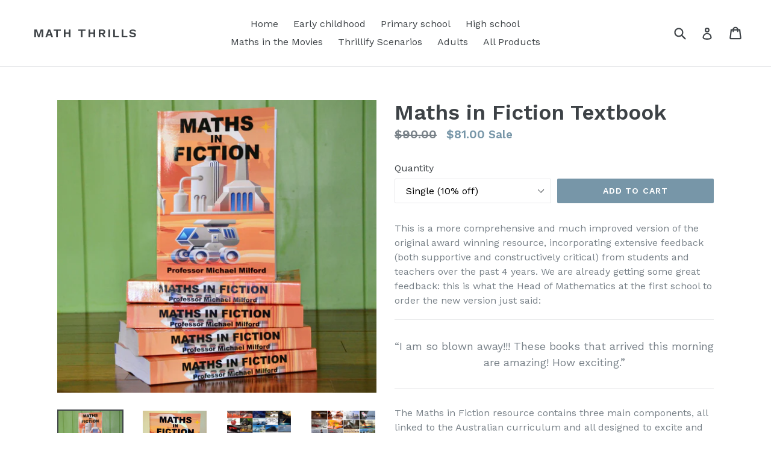

--- FILE ---
content_type: text/html; charset=utf-8
request_url: https://store.maththrills.com/collections/adults/products/maths-in-fiction-textbook
body_size: 20699
content:
<!doctype html>
<!--[if IE 9]> <html class="ie9 no-js" lang="en"> <![endif]-->
<!--[if (gt IE 9)|!(IE)]><!--> <html class="no-js" lang="en"> <!--<![endif]-->
<head>
  <meta charset="utf-8">
  <meta http-equiv="X-UA-Compatible" content="IE=edge,chrome=1">
  <meta name="viewport" content="width=device-width,initial-scale=1">
  <meta name="theme-color" content="#7796a8">
  <link rel="canonical" href="https://store.maththrills.com/products/maths-in-fiction-textbook">

  

  
  <title>
    Maths in Fiction Textbook
    
    
    
      &ndash; Math Thrills
    
  </title>

  
    <meta name="description" content="This is a more comprehensive and much improved version of the original award winning resource, incorporating extensive feedback (both supportive and constructively critical) from students and teachers over the past 4 years. We are already getting some great feedback: this is what the Head of Mathematics at the first sc">
  

  <!-- /snippets/social-meta-tags.liquid -->




<meta property="og:site_name" content="Math Thrills">
<meta property="og:url" content="https://store.maththrills.com/products/maths-in-fiction-textbook">
<meta property="og:title" content="Maths in Fiction Textbook">
<meta property="og:type" content="product">
<meta property="og:description" content="This is a more comprehensive and much improved version of the original award winning resource, incorporating extensive feedback (both supportive and constructively critical) from students and teachers over the past 4 years. We are already getting some great feedback: this is what the Head of Mathematics at the first sc">

  <meta property="og:price:amount" content="81.00">
  <meta property="og:price:currency" content="AUD">

<meta property="og:image" content="http://store.maththrills.com/cdn/shop/products/im2_ef789565-86d8-469a-bdbb-a9b74c1c3749_1200x1200.jpg?v=1518300376"><meta property="og:image" content="http://store.maththrills.com/cdn/shop/products/im1_e495b841-d0fc-47dc-8bfd-221cfb0375b7_1200x1200.jpg?v=1518300376"><meta property="og:image" content="http://store.maththrills.com/cdn/shop/products/collage_1200x1200.jpg?v=1636494800">
<meta property="og:image:secure_url" content="https://store.maththrills.com/cdn/shop/products/im2_ef789565-86d8-469a-bdbb-a9b74c1c3749_1200x1200.jpg?v=1518300376"><meta property="og:image:secure_url" content="https://store.maththrills.com/cdn/shop/products/im1_e495b841-d0fc-47dc-8bfd-221cfb0375b7_1200x1200.jpg?v=1518300376"><meta property="og:image:secure_url" content="https://store.maththrills.com/cdn/shop/products/collage_1200x1200.jpg?v=1636494800">


<meta name="twitter:card" content="summary_large_image">
<meta name="twitter:title" content="Maths in Fiction Textbook">
<meta name="twitter:description" content="This is a more comprehensive and much improved version of the original award winning resource, incorporating extensive feedback (both supportive and constructively critical) from students and teachers over the past 4 years. We are already getting some great feedback: this is what the Head of Mathematics at the first sc">


  <link href="//store.maththrills.com/cdn/shop/t/1/assets/theme.scss.css?v=37656062238786229651701418537" rel="stylesheet" type="text/css" media="all" />
  
  <link href="//fonts.googleapis.com/css?family=Work+Sans:400,700" rel="stylesheet" type="text/css" media="all" />


  
    <link href="//fonts.googleapis.com/css?family=Work+Sans:600" rel="stylesheet" type="text/css" media="all" />
  



  <script>
    var theme = {
      strings: {
        addToCart: "Add to cart",
        soldOut: "Sold out",
        unavailable: "Unavailable",
        showMore: "Show More",
        showLess: "Show Less",
        addressError: "Error looking up that address",
        addressNoResults: "No results for that address",
        addressQueryLimit: "You have exceeded the Google API usage limit. Consider upgrading to a \u003ca href=\"https:\/\/developers.google.com\/maps\/premium\/usage-limits\"\u003ePremium Plan\u003c\/a\u003e.",
        authError: "There was a problem authenticating your Google Maps account."
      },
      moneyFormat: "${{amount}}"
    }

    document.documentElement.className = document.documentElement.className.replace('no-js', 'js');
  </script>

  <!--[if (lte IE 9) ]><script src="//store.maththrills.com/cdn/shop/t/1/assets/match-media.min.js?v=83548857171295169521515475200" type="text/javascript"></script><![endif]-->

  

  <!--[if (gt IE 9)|!(IE)]><!--><script src="//store.maththrills.com/cdn/shop/t/1/assets/lazysizes.js?v=113002500607259132011515475200" async="async"></script><!--<![endif]-->
  <!--[if lte IE 9]><script src="//store.maththrills.com/cdn/shop/t/1/assets/lazysizes.min.js?v=29"></script><![endif]-->

  <!--[if (gt IE 9)|!(IE)]><!--><script src="//store.maththrills.com/cdn/shop/t/1/assets/vendor.js?v=136118274122071307521515475201" defer="defer"></script><!--<![endif]-->
  <!--[if lte IE 9]><script src="//store.maththrills.com/cdn/shop/t/1/assets/vendor.js?v=136118274122071307521515475201"></script><![endif]-->

  <!--[if (gt IE 9)|!(IE)]><!--><script src="//store.maththrills.com/cdn/shop/t/1/assets/theme.js?v=168334550900084901211515475201" defer="defer"></script><!--<![endif]-->
  <!--[if lte IE 9]><script src="//store.maththrills.com/cdn/shop/t/1/assets/theme.js?v=168334550900084901211515475201"></script><![endif]-->

  <script>window.performance && window.performance.mark && window.performance.mark('shopify.content_for_header.start');</script><meta id="shopify-digital-wallet" name="shopify-digital-wallet" content="/27169328/digital_wallets/dialog">
<meta name="shopify-checkout-api-token" content="144ba4bf945f36df23401f1a1590538f">
<meta id="in-context-paypal-metadata" data-shop-id="27169328" data-venmo-supported="false" data-environment="production" data-locale="en_US" data-paypal-v4="true" data-currency="AUD">
<link rel="alternate" type="application/json+oembed" href="https://store.maththrills.com/products/maths-in-fiction-textbook.oembed">
<script async="async" src="/checkouts/internal/preloads.js?locale=en-AU"></script>
<link rel="preconnect" href="https://shop.app" crossorigin="anonymous">
<script async="async" src="https://shop.app/checkouts/internal/preloads.js?locale=en-AU&shop_id=27169328" crossorigin="anonymous"></script>
<script id="apple-pay-shop-capabilities" type="application/json">{"shopId":27169328,"countryCode":"AU","currencyCode":"AUD","merchantCapabilities":["supports3DS"],"merchantId":"gid:\/\/shopify\/Shop\/27169328","merchantName":"Math Thrills","requiredBillingContactFields":["postalAddress","email"],"requiredShippingContactFields":["postalAddress","email"],"shippingType":"shipping","supportedNetworks":["visa","masterCard","amex","jcb"],"total":{"type":"pending","label":"Math Thrills","amount":"1.00"},"shopifyPaymentsEnabled":true,"supportsSubscriptions":true}</script>
<script id="shopify-features" type="application/json">{"accessToken":"144ba4bf945f36df23401f1a1590538f","betas":["rich-media-storefront-analytics"],"domain":"store.maththrills.com","predictiveSearch":true,"shopId":27169328,"locale":"en"}</script>
<script>var Shopify = Shopify || {};
Shopify.shop = "math-thrills.myshopify.com";
Shopify.locale = "en";
Shopify.currency = {"active":"AUD","rate":"1.0"};
Shopify.country = "AU";
Shopify.theme = {"name":"Debut","id":21305622570,"schema_name":"Debut","schema_version":"1.10.0","theme_store_id":796,"role":"main"};
Shopify.theme.handle = "null";
Shopify.theme.style = {"id":null,"handle":null};
Shopify.cdnHost = "store.maththrills.com/cdn";
Shopify.routes = Shopify.routes || {};
Shopify.routes.root = "/";</script>
<script type="module">!function(o){(o.Shopify=o.Shopify||{}).modules=!0}(window);</script>
<script>!function(o){function n(){var o=[];function n(){o.push(Array.prototype.slice.apply(arguments))}return n.q=o,n}var t=o.Shopify=o.Shopify||{};t.loadFeatures=n(),t.autoloadFeatures=n()}(window);</script>
<script>
  window.ShopifyPay = window.ShopifyPay || {};
  window.ShopifyPay.apiHost = "shop.app\/pay";
  window.ShopifyPay.redirectState = null;
</script>
<script id="shop-js-analytics" type="application/json">{"pageType":"product"}</script>
<script defer="defer" async type="module" src="//store.maththrills.com/cdn/shopifycloud/shop-js/modules/v2/client.init-shop-cart-sync_BApSsMSl.en.esm.js"></script>
<script defer="defer" async type="module" src="//store.maththrills.com/cdn/shopifycloud/shop-js/modules/v2/chunk.common_CBoos6YZ.esm.js"></script>
<script type="module">
  await import("//store.maththrills.com/cdn/shopifycloud/shop-js/modules/v2/client.init-shop-cart-sync_BApSsMSl.en.esm.js");
await import("//store.maththrills.com/cdn/shopifycloud/shop-js/modules/v2/chunk.common_CBoos6YZ.esm.js");

  window.Shopify.SignInWithShop?.initShopCartSync?.({"fedCMEnabled":true,"windoidEnabled":true});

</script>
<script>
  window.Shopify = window.Shopify || {};
  if (!window.Shopify.featureAssets) window.Shopify.featureAssets = {};
  window.Shopify.featureAssets['shop-js'] = {"shop-cart-sync":["modules/v2/client.shop-cart-sync_DJczDl9f.en.esm.js","modules/v2/chunk.common_CBoos6YZ.esm.js"],"init-fed-cm":["modules/v2/client.init-fed-cm_BzwGC0Wi.en.esm.js","modules/v2/chunk.common_CBoos6YZ.esm.js"],"init-windoid":["modules/v2/client.init-windoid_BS26ThXS.en.esm.js","modules/v2/chunk.common_CBoos6YZ.esm.js"],"shop-cash-offers":["modules/v2/client.shop-cash-offers_DthCPNIO.en.esm.js","modules/v2/chunk.common_CBoos6YZ.esm.js","modules/v2/chunk.modal_Bu1hFZFC.esm.js"],"shop-button":["modules/v2/client.shop-button_D_JX508o.en.esm.js","modules/v2/chunk.common_CBoos6YZ.esm.js"],"init-shop-email-lookup-coordinator":["modules/v2/client.init-shop-email-lookup-coordinator_DFwWcvrS.en.esm.js","modules/v2/chunk.common_CBoos6YZ.esm.js"],"shop-toast-manager":["modules/v2/client.shop-toast-manager_tEhgP2F9.en.esm.js","modules/v2/chunk.common_CBoos6YZ.esm.js"],"shop-login-button":["modules/v2/client.shop-login-button_DwLgFT0K.en.esm.js","modules/v2/chunk.common_CBoos6YZ.esm.js","modules/v2/chunk.modal_Bu1hFZFC.esm.js"],"avatar":["modules/v2/client.avatar_BTnouDA3.en.esm.js"],"init-shop-cart-sync":["modules/v2/client.init-shop-cart-sync_BApSsMSl.en.esm.js","modules/v2/chunk.common_CBoos6YZ.esm.js"],"pay-button":["modules/v2/client.pay-button_BuNmcIr_.en.esm.js","modules/v2/chunk.common_CBoos6YZ.esm.js"],"init-shop-for-new-customer-accounts":["modules/v2/client.init-shop-for-new-customer-accounts_DrjXSI53.en.esm.js","modules/v2/client.shop-login-button_DwLgFT0K.en.esm.js","modules/v2/chunk.common_CBoos6YZ.esm.js","modules/v2/chunk.modal_Bu1hFZFC.esm.js"],"init-customer-accounts-sign-up":["modules/v2/client.init-customer-accounts-sign-up_TlVCiykN.en.esm.js","modules/v2/client.shop-login-button_DwLgFT0K.en.esm.js","modules/v2/chunk.common_CBoos6YZ.esm.js","modules/v2/chunk.modal_Bu1hFZFC.esm.js"],"shop-follow-button":["modules/v2/client.shop-follow-button_C5D3XtBb.en.esm.js","modules/v2/chunk.common_CBoos6YZ.esm.js","modules/v2/chunk.modal_Bu1hFZFC.esm.js"],"checkout-modal":["modules/v2/client.checkout-modal_8TC_1FUY.en.esm.js","modules/v2/chunk.common_CBoos6YZ.esm.js","modules/v2/chunk.modal_Bu1hFZFC.esm.js"],"init-customer-accounts":["modules/v2/client.init-customer-accounts_C0Oh2ljF.en.esm.js","modules/v2/client.shop-login-button_DwLgFT0K.en.esm.js","modules/v2/chunk.common_CBoos6YZ.esm.js","modules/v2/chunk.modal_Bu1hFZFC.esm.js"],"lead-capture":["modules/v2/client.lead-capture_Cq0gfm7I.en.esm.js","modules/v2/chunk.common_CBoos6YZ.esm.js","modules/v2/chunk.modal_Bu1hFZFC.esm.js"],"shop-login":["modules/v2/client.shop-login_BmtnoEUo.en.esm.js","modules/v2/chunk.common_CBoos6YZ.esm.js","modules/v2/chunk.modal_Bu1hFZFC.esm.js"],"payment-terms":["modules/v2/client.payment-terms_BHOWV7U_.en.esm.js","modules/v2/chunk.common_CBoos6YZ.esm.js","modules/v2/chunk.modal_Bu1hFZFC.esm.js"]};
</script>
<script id="__st">var __st={"a":27169328,"offset":36000,"reqid":"db97745c-f8f2-44bd-b3bd-ddebdea972b7-1768885297","pageurl":"store.maththrills.com\/collections\/adults\/products\/maths-in-fiction-textbook","u":"892af6f9563c","p":"product","rtyp":"product","rid":729604194346};</script>
<script>window.ShopifyPaypalV4VisibilityTracking = true;</script>
<script id="captcha-bootstrap">!function(){'use strict';const t='contact',e='account',n='new_comment',o=[[t,t],['blogs',n],['comments',n],[t,'customer']],c=[[e,'customer_login'],[e,'guest_login'],[e,'recover_customer_password'],[e,'create_customer']],r=t=>t.map((([t,e])=>`form[action*='/${t}']:not([data-nocaptcha='true']) input[name='form_type'][value='${e}']`)).join(','),a=t=>()=>t?[...document.querySelectorAll(t)].map((t=>t.form)):[];function s(){const t=[...o],e=r(t);return a(e)}const i='password',u='form_key',d=['recaptcha-v3-token','g-recaptcha-response','h-captcha-response',i],f=()=>{try{return window.sessionStorage}catch{return}},m='__shopify_v',_=t=>t.elements[u];function p(t,e,n=!1){try{const o=window.sessionStorage,c=JSON.parse(o.getItem(e)),{data:r}=function(t){const{data:e,action:n}=t;return t[m]||n?{data:e,action:n}:{data:t,action:n}}(c);for(const[e,n]of Object.entries(r))t.elements[e]&&(t.elements[e].value=n);n&&o.removeItem(e)}catch(o){console.error('form repopulation failed',{error:o})}}const l='form_type',E='cptcha';function T(t){t.dataset[E]=!0}const w=window,h=w.document,L='Shopify',v='ce_forms',y='captcha';let A=!1;((t,e)=>{const n=(g='f06e6c50-85a8-45c8-87d0-21a2b65856fe',I='https://cdn.shopify.com/shopifycloud/storefront-forms-hcaptcha/ce_storefront_forms_captcha_hcaptcha.v1.5.2.iife.js',D={infoText:'Protected by hCaptcha',privacyText:'Privacy',termsText:'Terms'},(t,e,n)=>{const o=w[L][v],c=o.bindForm;if(c)return c(t,g,e,D).then(n);var r;o.q.push([[t,g,e,D],n]),r=I,A||(h.body.append(Object.assign(h.createElement('script'),{id:'captcha-provider',async:!0,src:r})),A=!0)});var g,I,D;w[L]=w[L]||{},w[L][v]=w[L][v]||{},w[L][v].q=[],w[L][y]=w[L][y]||{},w[L][y].protect=function(t,e){n(t,void 0,e),T(t)},Object.freeze(w[L][y]),function(t,e,n,w,h,L){const[v,y,A,g]=function(t,e,n){const i=e?o:[],u=t?c:[],d=[...i,...u],f=r(d),m=r(i),_=r(d.filter((([t,e])=>n.includes(e))));return[a(f),a(m),a(_),s()]}(w,h,L),I=t=>{const e=t.target;return e instanceof HTMLFormElement?e:e&&e.form},D=t=>v().includes(t);t.addEventListener('submit',(t=>{const e=I(t);if(!e)return;const n=D(e)&&!e.dataset.hcaptchaBound&&!e.dataset.recaptchaBound,o=_(e),c=g().includes(e)&&(!o||!o.value);(n||c)&&t.preventDefault(),c&&!n&&(function(t){try{if(!f())return;!function(t){const e=f();if(!e)return;const n=_(t);if(!n)return;const o=n.value;o&&e.removeItem(o)}(t);const e=Array.from(Array(32),(()=>Math.random().toString(36)[2])).join('');!function(t,e){_(t)||t.append(Object.assign(document.createElement('input'),{type:'hidden',name:u})),t.elements[u].value=e}(t,e),function(t,e){const n=f();if(!n)return;const o=[...t.querySelectorAll(`input[type='${i}']`)].map((({name:t})=>t)),c=[...d,...o],r={};for(const[a,s]of new FormData(t).entries())c.includes(a)||(r[a]=s);n.setItem(e,JSON.stringify({[m]:1,action:t.action,data:r}))}(t,e)}catch(e){console.error('failed to persist form',e)}}(e),e.submit())}));const S=(t,e)=>{t&&!t.dataset[E]&&(n(t,e.some((e=>e===t))),T(t))};for(const o of['focusin','change'])t.addEventListener(o,(t=>{const e=I(t);D(e)&&S(e,y())}));const B=e.get('form_key'),M=e.get(l),P=B&&M;t.addEventListener('DOMContentLoaded',(()=>{const t=y();if(P)for(const e of t)e.elements[l].value===M&&p(e,B);[...new Set([...A(),...v().filter((t=>'true'===t.dataset.shopifyCaptcha))])].forEach((e=>S(e,t)))}))}(h,new URLSearchParams(w.location.search),n,t,e,['guest_login'])})(!0,!0)}();</script>
<script integrity="sha256-4kQ18oKyAcykRKYeNunJcIwy7WH5gtpwJnB7kiuLZ1E=" data-source-attribution="shopify.loadfeatures" defer="defer" src="//store.maththrills.com/cdn/shopifycloud/storefront/assets/storefront/load_feature-a0a9edcb.js" crossorigin="anonymous"></script>
<script crossorigin="anonymous" defer="defer" src="//store.maththrills.com/cdn/shopifycloud/storefront/assets/shopify_pay/storefront-65b4c6d7.js?v=20250812"></script>
<script data-source-attribution="shopify.dynamic_checkout.dynamic.init">var Shopify=Shopify||{};Shopify.PaymentButton=Shopify.PaymentButton||{isStorefrontPortableWallets:!0,init:function(){window.Shopify.PaymentButton.init=function(){};var t=document.createElement("script");t.src="https://store.maththrills.com/cdn/shopifycloud/portable-wallets/latest/portable-wallets.en.js",t.type="module",document.head.appendChild(t)}};
</script>
<script data-source-attribution="shopify.dynamic_checkout.buyer_consent">
  function portableWalletsHideBuyerConsent(e){var t=document.getElementById("shopify-buyer-consent"),n=document.getElementById("shopify-subscription-policy-button");t&&n&&(t.classList.add("hidden"),t.setAttribute("aria-hidden","true"),n.removeEventListener("click",e))}function portableWalletsShowBuyerConsent(e){var t=document.getElementById("shopify-buyer-consent"),n=document.getElementById("shopify-subscription-policy-button");t&&n&&(t.classList.remove("hidden"),t.removeAttribute("aria-hidden"),n.addEventListener("click",e))}window.Shopify?.PaymentButton&&(window.Shopify.PaymentButton.hideBuyerConsent=portableWalletsHideBuyerConsent,window.Shopify.PaymentButton.showBuyerConsent=portableWalletsShowBuyerConsent);
</script>
<script data-source-attribution="shopify.dynamic_checkout.cart.bootstrap">document.addEventListener("DOMContentLoaded",(function(){function t(){return document.querySelector("shopify-accelerated-checkout-cart, shopify-accelerated-checkout")}if(t())Shopify.PaymentButton.init();else{new MutationObserver((function(e,n){t()&&(Shopify.PaymentButton.init(),n.disconnect())})).observe(document.body,{childList:!0,subtree:!0})}}));
</script>
<link id="shopify-accelerated-checkout-styles" rel="stylesheet" media="screen" href="https://store.maththrills.com/cdn/shopifycloud/portable-wallets/latest/accelerated-checkout-backwards-compat.css" crossorigin="anonymous">
<style id="shopify-accelerated-checkout-cart">
        #shopify-buyer-consent {
  margin-top: 1em;
  display: inline-block;
  width: 100%;
}

#shopify-buyer-consent.hidden {
  display: none;
}

#shopify-subscription-policy-button {
  background: none;
  border: none;
  padding: 0;
  text-decoration: underline;
  font-size: inherit;
  cursor: pointer;
}

#shopify-subscription-policy-button::before {
  box-shadow: none;
}

      </style>

<script>window.performance && window.performance.mark && window.performance.mark('shopify.content_for_header.end');</script>
<link href="https://monorail-edge.shopifysvc.com" rel="dns-prefetch">
<script>(function(){if ("sendBeacon" in navigator && "performance" in window) {try {var session_token_from_headers = performance.getEntriesByType('navigation')[0].serverTiming.find(x => x.name == '_s').description;} catch {var session_token_from_headers = undefined;}var session_cookie_matches = document.cookie.match(/_shopify_s=([^;]*)/);var session_token_from_cookie = session_cookie_matches && session_cookie_matches.length === 2 ? session_cookie_matches[1] : "";var session_token = session_token_from_headers || session_token_from_cookie || "";function handle_abandonment_event(e) {var entries = performance.getEntries().filter(function(entry) {return /monorail-edge.shopifysvc.com/.test(entry.name);});if (!window.abandonment_tracked && entries.length === 0) {window.abandonment_tracked = true;var currentMs = Date.now();var navigation_start = performance.timing.navigationStart;var payload = {shop_id: 27169328,url: window.location.href,navigation_start,duration: currentMs - navigation_start,session_token,page_type: "product"};window.navigator.sendBeacon("https://monorail-edge.shopifysvc.com/v1/produce", JSON.stringify({schema_id: "online_store_buyer_site_abandonment/1.1",payload: payload,metadata: {event_created_at_ms: currentMs,event_sent_at_ms: currentMs}}));}}window.addEventListener('pagehide', handle_abandonment_event);}}());</script>
<script id="web-pixels-manager-setup">(function e(e,d,r,n,o){if(void 0===o&&(o={}),!Boolean(null===(a=null===(i=window.Shopify)||void 0===i?void 0:i.analytics)||void 0===a?void 0:a.replayQueue)){var i,a;window.Shopify=window.Shopify||{};var t=window.Shopify;t.analytics=t.analytics||{};var s=t.analytics;s.replayQueue=[],s.publish=function(e,d,r){return s.replayQueue.push([e,d,r]),!0};try{self.performance.mark("wpm:start")}catch(e){}var l=function(){var e={modern:/Edge?\/(1{2}[4-9]|1[2-9]\d|[2-9]\d{2}|\d{4,})\.\d+(\.\d+|)|Firefox\/(1{2}[4-9]|1[2-9]\d|[2-9]\d{2}|\d{4,})\.\d+(\.\d+|)|Chrom(ium|e)\/(9{2}|\d{3,})\.\d+(\.\d+|)|(Maci|X1{2}).+ Version\/(15\.\d+|(1[6-9]|[2-9]\d|\d{3,})\.\d+)([,.]\d+|)( \(\w+\)|)( Mobile\/\w+|) Safari\/|Chrome.+OPR\/(9{2}|\d{3,})\.\d+\.\d+|(CPU[ +]OS|iPhone[ +]OS|CPU[ +]iPhone|CPU IPhone OS|CPU iPad OS)[ +]+(15[._]\d+|(1[6-9]|[2-9]\d|\d{3,})[._]\d+)([._]\d+|)|Android:?[ /-](13[3-9]|1[4-9]\d|[2-9]\d{2}|\d{4,})(\.\d+|)(\.\d+|)|Android.+Firefox\/(13[5-9]|1[4-9]\d|[2-9]\d{2}|\d{4,})\.\d+(\.\d+|)|Android.+Chrom(ium|e)\/(13[3-9]|1[4-9]\d|[2-9]\d{2}|\d{4,})\.\d+(\.\d+|)|SamsungBrowser\/([2-9]\d|\d{3,})\.\d+/,legacy:/Edge?\/(1[6-9]|[2-9]\d|\d{3,})\.\d+(\.\d+|)|Firefox\/(5[4-9]|[6-9]\d|\d{3,})\.\d+(\.\d+|)|Chrom(ium|e)\/(5[1-9]|[6-9]\d|\d{3,})\.\d+(\.\d+|)([\d.]+$|.*Safari\/(?![\d.]+ Edge\/[\d.]+$))|(Maci|X1{2}).+ Version\/(10\.\d+|(1[1-9]|[2-9]\d|\d{3,})\.\d+)([,.]\d+|)( \(\w+\)|)( Mobile\/\w+|) Safari\/|Chrome.+OPR\/(3[89]|[4-9]\d|\d{3,})\.\d+\.\d+|(CPU[ +]OS|iPhone[ +]OS|CPU[ +]iPhone|CPU IPhone OS|CPU iPad OS)[ +]+(10[._]\d+|(1[1-9]|[2-9]\d|\d{3,})[._]\d+)([._]\d+|)|Android:?[ /-](13[3-9]|1[4-9]\d|[2-9]\d{2}|\d{4,})(\.\d+|)(\.\d+|)|Mobile Safari.+OPR\/([89]\d|\d{3,})\.\d+\.\d+|Android.+Firefox\/(13[5-9]|1[4-9]\d|[2-9]\d{2}|\d{4,})\.\d+(\.\d+|)|Android.+Chrom(ium|e)\/(13[3-9]|1[4-9]\d|[2-9]\d{2}|\d{4,})\.\d+(\.\d+|)|Android.+(UC? ?Browser|UCWEB|U3)[ /]?(15\.([5-9]|\d{2,})|(1[6-9]|[2-9]\d|\d{3,})\.\d+)\.\d+|SamsungBrowser\/(5\.\d+|([6-9]|\d{2,})\.\d+)|Android.+MQ{2}Browser\/(14(\.(9|\d{2,})|)|(1[5-9]|[2-9]\d|\d{3,})(\.\d+|))(\.\d+|)|K[Aa][Ii]OS\/(3\.\d+|([4-9]|\d{2,})\.\d+)(\.\d+|)/},d=e.modern,r=e.legacy,n=navigator.userAgent;return n.match(d)?"modern":n.match(r)?"legacy":"unknown"}(),u="modern"===l?"modern":"legacy",c=(null!=n?n:{modern:"",legacy:""})[u],f=function(e){return[e.baseUrl,"/wpm","/b",e.hashVersion,"modern"===e.buildTarget?"m":"l",".js"].join("")}({baseUrl:d,hashVersion:r,buildTarget:u}),m=function(e){var d=e.version,r=e.bundleTarget,n=e.surface,o=e.pageUrl,i=e.monorailEndpoint;return{emit:function(e){var a=e.status,t=e.errorMsg,s=(new Date).getTime(),l=JSON.stringify({metadata:{event_sent_at_ms:s},events:[{schema_id:"web_pixels_manager_load/3.1",payload:{version:d,bundle_target:r,page_url:o,status:a,surface:n,error_msg:t},metadata:{event_created_at_ms:s}}]});if(!i)return console&&console.warn&&console.warn("[Web Pixels Manager] No Monorail endpoint provided, skipping logging."),!1;try{return self.navigator.sendBeacon.bind(self.navigator)(i,l)}catch(e){}var u=new XMLHttpRequest;try{return u.open("POST",i,!0),u.setRequestHeader("Content-Type","text/plain"),u.send(l),!0}catch(e){return console&&console.warn&&console.warn("[Web Pixels Manager] Got an unhandled error while logging to Monorail."),!1}}}}({version:r,bundleTarget:l,surface:e.surface,pageUrl:self.location.href,monorailEndpoint:e.monorailEndpoint});try{o.browserTarget=l,function(e){var d=e.src,r=e.async,n=void 0===r||r,o=e.onload,i=e.onerror,a=e.sri,t=e.scriptDataAttributes,s=void 0===t?{}:t,l=document.createElement("script"),u=document.querySelector("head"),c=document.querySelector("body");if(l.async=n,l.src=d,a&&(l.integrity=a,l.crossOrigin="anonymous"),s)for(var f in s)if(Object.prototype.hasOwnProperty.call(s,f))try{l.dataset[f]=s[f]}catch(e){}if(o&&l.addEventListener("load",o),i&&l.addEventListener("error",i),u)u.appendChild(l);else{if(!c)throw new Error("Did not find a head or body element to append the script");c.appendChild(l)}}({src:f,async:!0,onload:function(){if(!function(){var e,d;return Boolean(null===(d=null===(e=window.Shopify)||void 0===e?void 0:e.analytics)||void 0===d?void 0:d.initialized)}()){var d=window.webPixelsManager.init(e)||void 0;if(d){var r=window.Shopify.analytics;r.replayQueue.forEach((function(e){var r=e[0],n=e[1],o=e[2];d.publishCustomEvent(r,n,o)})),r.replayQueue=[],r.publish=d.publishCustomEvent,r.visitor=d.visitor,r.initialized=!0}}},onerror:function(){return m.emit({status:"failed",errorMsg:"".concat(f," has failed to load")})},sri:function(e){var d=/^sha384-[A-Za-z0-9+/=]+$/;return"string"==typeof e&&d.test(e)}(c)?c:"",scriptDataAttributes:o}),m.emit({status:"loading"})}catch(e){m.emit({status:"failed",errorMsg:(null==e?void 0:e.message)||"Unknown error"})}}})({shopId: 27169328,storefrontBaseUrl: "https://store.maththrills.com",extensionsBaseUrl: "https://extensions.shopifycdn.com/cdn/shopifycloud/web-pixels-manager",monorailEndpoint: "https://monorail-edge.shopifysvc.com/unstable/produce_batch",surface: "storefront-renderer",enabledBetaFlags: ["2dca8a86"],webPixelsConfigList: [{"id":"shopify-app-pixel","configuration":"{}","eventPayloadVersion":"v1","runtimeContext":"STRICT","scriptVersion":"0450","apiClientId":"shopify-pixel","type":"APP","privacyPurposes":["ANALYTICS","MARKETING"]},{"id":"shopify-custom-pixel","eventPayloadVersion":"v1","runtimeContext":"LAX","scriptVersion":"0450","apiClientId":"shopify-pixel","type":"CUSTOM","privacyPurposes":["ANALYTICS","MARKETING"]}],isMerchantRequest: false,initData: {"shop":{"name":"Math Thrills","paymentSettings":{"currencyCode":"AUD"},"myshopifyDomain":"math-thrills.myshopify.com","countryCode":"AU","storefrontUrl":"https:\/\/store.maththrills.com"},"customer":null,"cart":null,"checkout":null,"productVariants":[{"price":{"amount":81.0,"currencyCode":"AUD"},"product":{"title":"Maths in Fiction Textbook","vendor":"Math Thrills","id":"729604194346","untranslatedTitle":"Maths in Fiction Textbook","url":"\/products\/maths-in-fiction-textbook","type":"Book"},"id":"9185149616170","image":{"src":"\/\/store.maththrills.com\/cdn\/shop\/products\/im2_ef789565-86d8-469a-bdbb-a9b74c1c3749.jpg?v=1518300376"},"sku":"","title":"Single (10% off)","untranslatedTitle":"Single (10% off)"},{"price":{"amount":360.0,"currencyCode":"AUD"},"product":{"title":"Maths in Fiction Textbook","vendor":"Math Thrills","id":"729604194346","untranslatedTitle":"Maths in Fiction Textbook","url":"\/products\/maths-in-fiction-textbook","type":"Book"},"id":"9185149648938","image":{"src":"\/\/store.maththrills.com\/cdn\/shop\/products\/im2_ef789565-86d8-469a-bdbb-a9b74c1c3749.jpg?v=1518300376"},"sku":"","title":"Set of 5 (20% off)","untranslatedTitle":"Set of 5 (20% off)"},{"price":{"amount":1350.0,"currencyCode":"AUD"},"product":{"title":"Maths in Fiction Textbook","vendor":"Math Thrills","id":"729604194346","untranslatedTitle":"Maths in Fiction Textbook","url":"\/products\/maths-in-fiction-textbook","type":"Book"},"id":"9184844939306","image":{"src":"\/\/store.maththrills.com\/cdn\/shop\/products\/im2_ef789565-86d8-469a-bdbb-a9b74c1c3749.jpg?v=1518300376"},"sku":"","title":"Class Set of 30 (50% off)","untranslatedTitle":"Class Set of 30 (50% off)"},{"price":{"amount":150.0,"currencyCode":"AUD"},"product":{"title":"Maths in Fiction Textbook","vendor":"Math Thrills","id":"729604194346","untranslatedTitle":"Maths in Fiction Textbook","url":"\/products\/maths-in-fiction-textbook","type":"Book"},"id":"9203643875370","image":{"src":"\/\/store.maththrills.com\/cdn\/shop\/products\/im2_ef789565-86d8-469a-bdbb-a9b74c1c3749.jpg?v=1518300376"},"sku":"","title":"School Online License (50% off)","untranslatedTitle":"School Online License (50% off)"}],"purchasingCompany":null},},"https://store.maththrills.com/cdn","fcfee988w5aeb613cpc8e4bc33m6693e112",{"modern":"","legacy":""},{"shopId":"27169328","storefrontBaseUrl":"https:\/\/store.maththrills.com","extensionBaseUrl":"https:\/\/extensions.shopifycdn.com\/cdn\/shopifycloud\/web-pixels-manager","surface":"storefront-renderer","enabledBetaFlags":"[\"2dca8a86\"]","isMerchantRequest":"false","hashVersion":"fcfee988w5aeb613cpc8e4bc33m6693e112","publish":"custom","events":"[[\"page_viewed\",{}],[\"product_viewed\",{\"productVariant\":{\"price\":{\"amount\":81.0,\"currencyCode\":\"AUD\"},\"product\":{\"title\":\"Maths in Fiction Textbook\",\"vendor\":\"Math Thrills\",\"id\":\"729604194346\",\"untranslatedTitle\":\"Maths in Fiction Textbook\",\"url\":\"\/products\/maths-in-fiction-textbook\",\"type\":\"Book\"},\"id\":\"9185149616170\",\"image\":{\"src\":\"\/\/store.maththrills.com\/cdn\/shop\/products\/im2_ef789565-86d8-469a-bdbb-a9b74c1c3749.jpg?v=1518300376\"},\"sku\":\"\",\"title\":\"Single (10% off)\",\"untranslatedTitle\":\"Single (10% off)\"}}]]"});</script><script>
  window.ShopifyAnalytics = window.ShopifyAnalytics || {};
  window.ShopifyAnalytics.meta = window.ShopifyAnalytics.meta || {};
  window.ShopifyAnalytics.meta.currency = 'AUD';
  var meta = {"product":{"id":729604194346,"gid":"gid:\/\/shopify\/Product\/729604194346","vendor":"Math Thrills","type":"Book","handle":"maths-in-fiction-textbook","variants":[{"id":9185149616170,"price":8100,"name":"Maths in Fiction Textbook - Single (10% off)","public_title":"Single (10% off)","sku":""},{"id":9185149648938,"price":36000,"name":"Maths in Fiction Textbook - Set of 5 (20% off)","public_title":"Set of 5 (20% off)","sku":""},{"id":9184844939306,"price":135000,"name":"Maths in Fiction Textbook - Class Set of 30 (50% off)","public_title":"Class Set of 30 (50% off)","sku":""},{"id":9203643875370,"price":15000,"name":"Maths in Fiction Textbook - School Online License (50% off)","public_title":"School Online License (50% off)","sku":""}],"remote":false},"page":{"pageType":"product","resourceType":"product","resourceId":729604194346,"requestId":"db97745c-f8f2-44bd-b3bd-ddebdea972b7-1768885297"}};
  for (var attr in meta) {
    window.ShopifyAnalytics.meta[attr] = meta[attr];
  }
</script>
<script class="analytics">
  (function () {
    var customDocumentWrite = function(content) {
      var jquery = null;

      if (window.jQuery) {
        jquery = window.jQuery;
      } else if (window.Checkout && window.Checkout.$) {
        jquery = window.Checkout.$;
      }

      if (jquery) {
        jquery('body').append(content);
      }
    };

    var hasLoggedConversion = function(token) {
      if (token) {
        return document.cookie.indexOf('loggedConversion=' + token) !== -1;
      }
      return false;
    }

    var setCookieIfConversion = function(token) {
      if (token) {
        var twoMonthsFromNow = new Date(Date.now());
        twoMonthsFromNow.setMonth(twoMonthsFromNow.getMonth() + 2);

        document.cookie = 'loggedConversion=' + token + '; expires=' + twoMonthsFromNow;
      }
    }

    var trekkie = window.ShopifyAnalytics.lib = window.trekkie = window.trekkie || [];
    if (trekkie.integrations) {
      return;
    }
    trekkie.methods = [
      'identify',
      'page',
      'ready',
      'track',
      'trackForm',
      'trackLink'
    ];
    trekkie.factory = function(method) {
      return function() {
        var args = Array.prototype.slice.call(arguments);
        args.unshift(method);
        trekkie.push(args);
        return trekkie;
      };
    };
    for (var i = 0; i < trekkie.methods.length; i++) {
      var key = trekkie.methods[i];
      trekkie[key] = trekkie.factory(key);
    }
    trekkie.load = function(config) {
      trekkie.config = config || {};
      trekkie.config.initialDocumentCookie = document.cookie;
      var first = document.getElementsByTagName('script')[0];
      var script = document.createElement('script');
      script.type = 'text/javascript';
      script.onerror = function(e) {
        var scriptFallback = document.createElement('script');
        scriptFallback.type = 'text/javascript';
        scriptFallback.onerror = function(error) {
                var Monorail = {
      produce: function produce(monorailDomain, schemaId, payload) {
        var currentMs = new Date().getTime();
        var event = {
          schema_id: schemaId,
          payload: payload,
          metadata: {
            event_created_at_ms: currentMs,
            event_sent_at_ms: currentMs
          }
        };
        return Monorail.sendRequest("https://" + monorailDomain + "/v1/produce", JSON.stringify(event));
      },
      sendRequest: function sendRequest(endpointUrl, payload) {
        // Try the sendBeacon API
        if (window && window.navigator && typeof window.navigator.sendBeacon === 'function' && typeof window.Blob === 'function' && !Monorail.isIos12()) {
          var blobData = new window.Blob([payload], {
            type: 'text/plain'
          });

          if (window.navigator.sendBeacon(endpointUrl, blobData)) {
            return true;
          } // sendBeacon was not successful

        } // XHR beacon

        var xhr = new XMLHttpRequest();

        try {
          xhr.open('POST', endpointUrl);
          xhr.setRequestHeader('Content-Type', 'text/plain');
          xhr.send(payload);
        } catch (e) {
          console.log(e);
        }

        return false;
      },
      isIos12: function isIos12() {
        return window.navigator.userAgent.lastIndexOf('iPhone; CPU iPhone OS 12_') !== -1 || window.navigator.userAgent.lastIndexOf('iPad; CPU OS 12_') !== -1;
      }
    };
    Monorail.produce('monorail-edge.shopifysvc.com',
      'trekkie_storefront_load_errors/1.1',
      {shop_id: 27169328,
      theme_id: 21305622570,
      app_name: "storefront",
      context_url: window.location.href,
      source_url: "//store.maththrills.com/cdn/s/trekkie.storefront.cd680fe47e6c39ca5d5df5f0a32d569bc48c0f27.min.js"});

        };
        scriptFallback.async = true;
        scriptFallback.src = '//store.maththrills.com/cdn/s/trekkie.storefront.cd680fe47e6c39ca5d5df5f0a32d569bc48c0f27.min.js';
        first.parentNode.insertBefore(scriptFallback, first);
      };
      script.async = true;
      script.src = '//store.maththrills.com/cdn/s/trekkie.storefront.cd680fe47e6c39ca5d5df5f0a32d569bc48c0f27.min.js';
      first.parentNode.insertBefore(script, first);
    };
    trekkie.load(
      {"Trekkie":{"appName":"storefront","development":false,"defaultAttributes":{"shopId":27169328,"isMerchantRequest":null,"themeId":21305622570,"themeCityHash":"13205235367737735723","contentLanguage":"en","currency":"AUD","eventMetadataId":"bb771f4c-da29-4bb6-867f-2da06a9c7b9f"},"isServerSideCookieWritingEnabled":true,"monorailRegion":"shop_domain","enabledBetaFlags":["65f19447"]},"Session Attribution":{},"S2S":{"facebookCapiEnabled":false,"source":"trekkie-storefront-renderer","apiClientId":580111}}
    );

    var loaded = false;
    trekkie.ready(function() {
      if (loaded) return;
      loaded = true;

      window.ShopifyAnalytics.lib = window.trekkie;

      var originalDocumentWrite = document.write;
      document.write = customDocumentWrite;
      try { window.ShopifyAnalytics.merchantGoogleAnalytics.call(this); } catch(error) {};
      document.write = originalDocumentWrite;

      window.ShopifyAnalytics.lib.page(null,{"pageType":"product","resourceType":"product","resourceId":729604194346,"requestId":"db97745c-f8f2-44bd-b3bd-ddebdea972b7-1768885297","shopifyEmitted":true});

      var match = window.location.pathname.match(/checkouts\/(.+)\/(thank_you|post_purchase)/)
      var token = match? match[1]: undefined;
      if (!hasLoggedConversion(token)) {
        setCookieIfConversion(token);
        window.ShopifyAnalytics.lib.track("Viewed Product",{"currency":"AUD","variantId":9185149616170,"productId":729604194346,"productGid":"gid:\/\/shopify\/Product\/729604194346","name":"Maths in Fiction Textbook - Single (10% off)","price":"81.00","sku":"","brand":"Math Thrills","variant":"Single (10% off)","category":"Book","nonInteraction":true,"remote":false},undefined,undefined,{"shopifyEmitted":true});
      window.ShopifyAnalytics.lib.track("monorail:\/\/trekkie_storefront_viewed_product\/1.1",{"currency":"AUD","variantId":9185149616170,"productId":729604194346,"productGid":"gid:\/\/shopify\/Product\/729604194346","name":"Maths in Fiction Textbook - Single (10% off)","price":"81.00","sku":"","brand":"Math Thrills","variant":"Single (10% off)","category":"Book","nonInteraction":true,"remote":false,"referer":"https:\/\/store.maththrills.com\/collections\/adults\/products\/maths-in-fiction-textbook"});
      }
    });


        var eventsListenerScript = document.createElement('script');
        eventsListenerScript.async = true;
        eventsListenerScript.src = "//store.maththrills.com/cdn/shopifycloud/storefront/assets/shop_events_listener-3da45d37.js";
        document.getElementsByTagName('head')[0].appendChild(eventsListenerScript);

})();</script>
<script
  defer
  src="https://store.maththrills.com/cdn/shopifycloud/perf-kit/shopify-perf-kit-3.0.4.min.js"
  data-application="storefront-renderer"
  data-shop-id="27169328"
  data-render-region="gcp-us-central1"
  data-page-type="product"
  data-theme-instance-id="21305622570"
  data-theme-name="Debut"
  data-theme-version="1.10.0"
  data-monorail-region="shop_domain"
  data-resource-timing-sampling-rate="10"
  data-shs="true"
  data-shs-beacon="true"
  data-shs-export-with-fetch="true"
  data-shs-logs-sample-rate="1"
  data-shs-beacon-endpoint="https://store.maththrills.com/api/collect"
></script>
</head>

<body class="template-product">

  <a class="in-page-link visually-hidden skip-link" href="#MainContent">Skip to content</a>

  <div id="SearchDrawer" class="search-bar drawer drawer--top">
    <div class="search-bar__table">
      <div class="search-bar__table-cell search-bar__form-wrapper">
        <form class="search search-bar__form" action="/search" method="get" role="search">
          <button class="search-bar__submit search__submit btn--link" type="submit">
            <svg aria-hidden="true" focusable="false" role="presentation" class="icon icon-search" viewBox="0 0 37 40"><path d="M35.6 36l-9.8-9.8c4.1-5.4 3.6-13.2-1.3-18.1-5.4-5.4-14.2-5.4-19.7 0-5.4 5.4-5.4 14.2 0 19.7 2.6 2.6 6.1 4.1 9.8 4.1 3 0 5.9-1 8.3-2.8l9.8 9.8c.4.4.9.6 1.4.6s1-.2 1.4-.6c.9-.9.9-2.1.1-2.9zm-20.9-8.2c-2.6 0-5.1-1-7-2.9-3.9-3.9-3.9-10.1 0-14C9.6 9 12.2 8 14.7 8s5.1 1 7 2.9c3.9 3.9 3.9 10.1 0 14-1.9 1.9-4.4 2.9-7 2.9z"/></svg>
            <span class="icon__fallback-text">Submit</span>
          </button>
          <input class="search__input search-bar__input" type="search" name="q" value="" placeholder="Search" aria-label="Search">
        </form>
      </div>
      <div class="search-bar__table-cell text-right">
        <button type="button" class="btn--link search-bar__close js-drawer-close">
          <svg aria-hidden="true" focusable="false" role="presentation" class="icon icon-close" viewBox="0 0 37 40"><path d="M21.3 23l11-11c.8-.8.8-2 0-2.8-.8-.8-2-.8-2.8 0l-11 11-11-11c-.8-.8-2-.8-2.8 0-.8.8-.8 2 0 2.8l11 11-11 11c-.8.8-.8 2 0 2.8.4.4.9.6 1.4.6s1-.2 1.4-.6l11-11 11 11c.4.4.9.6 1.4.6s1-.2 1.4-.6c.8-.8.8-2 0-2.8l-11-11z"/></svg>
          <span class="icon__fallback-text">Close search</span>
        </button>
      </div>
    </div>
  </div>

  <div id="shopify-section-header" class="shopify-section">

<div data-section-id="header" data-section-type="header-section">
  <nav class="mobile-nav-wrapper medium-up--hide" role="navigation">
    <ul id="MobileNav" class="mobile-nav">
      
<li class="mobile-nav__item border-bottom">
          
            <a href="/" class="mobile-nav__link">
              Home
            </a>
          
        </li>
      
<li class="mobile-nav__item border-bottom">
          
            <a href="/collections/early-childhood" class="mobile-nav__link">
              Early childhood
            </a>
          
        </li>
      
<li class="mobile-nav__item border-bottom">
          
            <a href="/collections/primary-school" class="mobile-nav__link">
              Primary school
            </a>
          
        </li>
      
<li class="mobile-nav__item border-bottom">
          
            <a href="/collections/high-school" class="mobile-nav__link">
              High school
            </a>
          
        </li>
      
<li class="mobile-nav__item border-bottom">
          
            <a href="/collections/maths-in-the-movies" class="mobile-nav__link">
              Maths in the Movies
            </a>
          
        </li>
      
<li class="mobile-nav__item border-bottom">
          
            <a href="/collections/thrillify" class="mobile-nav__link">
              Thrillify Scenarios
            </a>
          
        </li>
      
<li class="mobile-nav__item border-bottom">
          
            <a href="/collections/adults" class="mobile-nav__link">
              Adults
            </a>
          
        </li>
      
<li class="mobile-nav__item">
          
            <a href="/collections/all" class="mobile-nav__link">
              All Products
            </a>
          
        </li>
      
    </ul>
  </nav>

  

  <header class="site-header border-bottom logo--left" role="banner">
    <div class="grid grid--no-gutters grid--table">
      

      

      <div class="grid__item small--one-half medium-up--one-quarter logo-align--left">
        
        
          <div class="h2 site-header__logo" itemscope itemtype="http://schema.org/Organization">
        
          
            <a class="site-header__logo-link" href="/" itemprop="url">Math Thrills</a>
          
        
          </div>
        
      </div>

      
        <nav class="grid__item medium-up--one-half small--hide" id="AccessibleNav" role="navigation">
          <ul class="site-nav list--inline " id="SiteNav">
  
    


    
      <li >
        <a href="/" class="site-nav__link site-nav__link--main">Home</a>
      </li>
    
  
    


    
      <li >
        <a href="/collections/early-childhood" class="site-nav__link site-nav__link--main">Early childhood</a>
      </li>
    
  
    


    
      <li >
        <a href="/collections/primary-school" class="site-nav__link site-nav__link--main">Primary school</a>
      </li>
    
  
    


    
      <li >
        <a href="/collections/high-school" class="site-nav__link site-nav__link--main">High school</a>
      </li>
    
  
    


    
      <li >
        <a href="/collections/maths-in-the-movies" class="site-nav__link site-nav__link--main">Maths in the Movies</a>
      </li>
    
  
    


    
      <li >
        <a href="/collections/thrillify" class="site-nav__link site-nav__link--main">Thrillify Scenarios</a>
      </li>
    
  
    


    
      <li class="site-nav--active">
        <a href="/collections/adults" class="site-nav__link site-nav__link--main">Adults</a>
      </li>
    
  
    


    
      <li >
        <a href="/collections/all" class="site-nav__link site-nav__link--main">All Products</a>
      </li>
    
  
</ul>

        </nav>
      

      <div class="grid__item small--one-half medium-up--one-quarter text-right site-header__icons site-header__icons--plus">
        <div class="site-header__icons-wrapper">
          
            <div class="site-header__search small--hide">
              <form action="/search" method="get" class="search-header search" role="search">
  <input class="search-header__input search__input"
    type="search"
    name="q"
    placeholder="Search"
    aria-label="Search">
  <button class="search-header__submit search__submit btn--link" type="submit">
    <svg aria-hidden="true" focusable="false" role="presentation" class="icon icon-search" viewBox="0 0 37 40"><path d="M35.6 36l-9.8-9.8c4.1-5.4 3.6-13.2-1.3-18.1-5.4-5.4-14.2-5.4-19.7 0-5.4 5.4-5.4 14.2 0 19.7 2.6 2.6 6.1 4.1 9.8 4.1 3 0 5.9-1 8.3-2.8l9.8 9.8c.4.4.9.6 1.4.6s1-.2 1.4-.6c.9-.9.9-2.1.1-2.9zm-20.9-8.2c-2.6 0-5.1-1-7-2.9-3.9-3.9-3.9-10.1 0-14C9.6 9 12.2 8 14.7 8s5.1 1 7 2.9c3.9 3.9 3.9 10.1 0 14-1.9 1.9-4.4 2.9-7 2.9z"/></svg>
    <span class="icon__fallback-text">Submit</span>
  </button>
</form>

            </div>
          

          <button type="button" class="btn--link site-header__search-toggle js-drawer-open-top medium-up--hide">
            <svg aria-hidden="true" focusable="false" role="presentation" class="icon icon-search" viewBox="0 0 37 40"><path d="M35.6 36l-9.8-9.8c4.1-5.4 3.6-13.2-1.3-18.1-5.4-5.4-14.2-5.4-19.7 0-5.4 5.4-5.4 14.2 0 19.7 2.6 2.6 6.1 4.1 9.8 4.1 3 0 5.9-1 8.3-2.8l9.8 9.8c.4.4.9.6 1.4.6s1-.2 1.4-.6c.9-.9.9-2.1.1-2.9zm-20.9-8.2c-2.6 0-5.1-1-7-2.9-3.9-3.9-3.9-10.1 0-14C9.6 9 12.2 8 14.7 8s5.1 1 7 2.9c3.9 3.9 3.9 10.1 0 14-1.9 1.9-4.4 2.9-7 2.9z"/></svg>
            <span class="icon__fallback-text">Search</span>
          </button>

          
            
              <a href="/account/login" class="site-header__account">
                <svg aria-hidden="true" focusable="false" role="presentation" class="icon icon-login" viewBox="0 0 28.33 37.68"><path d="M14.17 14.9a7.45 7.45 0 1 0-7.5-7.45 7.46 7.46 0 0 0 7.5 7.45zm0-10.91a3.45 3.45 0 1 1-3.5 3.46A3.46 3.46 0 0 1 14.17 4zM14.17 16.47A14.18 14.18 0 0 0 0 30.68c0 1.41.66 4 5.11 5.66a27.17 27.17 0 0 0 9.06 1.34c6.54 0 14.17-1.84 14.17-7a14.18 14.18 0 0 0-14.17-14.21zm0 17.21c-6.3 0-10.17-1.77-10.17-3a10.17 10.17 0 1 1 20.33 0c.01 1.23-3.86 3-10.16 3z"/></svg>
                <span class="icon__fallback-text">Log in</span>
              </a>
            
          

          <a href="/cart" class="site-header__cart">
            <svg aria-hidden="true" focusable="false" role="presentation" class="icon icon-cart" viewBox="0 0 37 40"><path d="M36.5 34.8L33.3 8h-5.9C26.7 3.9 23 .8 18.5.8S10.3 3.9 9.6 8H3.7L.5 34.8c-.2 1.5.4 2.4.9 3 .5.5 1.4 1.2 3.1 1.2h28c1.3 0 2.4-.4 3.1-1.3.7-.7 1-1.8.9-2.9zm-18-30c2.2 0 4.1 1.4 4.7 3.2h-9.5c.7-1.9 2.6-3.2 4.8-3.2zM4.5 35l2.8-23h2.2v3c0 1.1.9 2 2 2s2-.9 2-2v-3h10v3c0 1.1.9 2 2 2s2-.9 2-2v-3h2.2l2.8 23h-28z"/></svg>
            <span class="visually-hidden">Cart</span>
            <span class="icon__fallback-text">Cart</span>
            
          </a>

          
            <button type="button" class="btn--link site-header__menu js-mobile-nav-toggle mobile-nav--open">
              <svg aria-hidden="true" focusable="false" role="presentation" class="icon icon-hamburger" viewBox="0 0 37 40"><path d="M33.5 25h-30c-1.1 0-2-.9-2-2s.9-2 2-2h30c1.1 0 2 .9 2 2s-.9 2-2 2zm0-11.5h-30c-1.1 0-2-.9-2-2s.9-2 2-2h30c1.1 0 2 .9 2 2s-.9 2-2 2zm0 23h-30c-1.1 0-2-.9-2-2s.9-2 2-2h30c1.1 0 2 .9 2 2s-.9 2-2 2z"/></svg>
              <svg aria-hidden="true" focusable="false" role="presentation" class="icon icon-close" viewBox="0 0 37 40"><path d="M21.3 23l11-11c.8-.8.8-2 0-2.8-.8-.8-2-.8-2.8 0l-11 11-11-11c-.8-.8-2-.8-2.8 0-.8.8-.8 2 0 2.8l11 11-11 11c-.8.8-.8 2 0 2.8.4.4.9.6 1.4.6s1-.2 1.4-.6l11-11 11 11c.4.4.9.6 1.4.6s1-.2 1.4-.6c.8-.8.8-2 0-2.8l-11-11z"/></svg>
              <span class="icon__fallback-text">expand/collapse</span>
            </button>
          
        </div>

      </div>
    </div>
  </header>

  
</div>


</div>

  <div class="page-container" id="PageContainer">

    <main class="main-content" id="MainContent" role="main">
      

<div id="shopify-section-product-template" class="shopify-section"><div class="product-template__container page-width" itemscope itemtype="http://schema.org/Product" id="ProductSection-product-template" data-section-id="product-template" data-section-type="product" data-enable-history-state="true">
  <meta itemprop="name" content="Maths in Fiction Textbook">
  <meta itemprop="url" content="https://store.maththrills.com/products/maths-in-fiction-textbook">
  <meta itemprop="image" content="//store.maththrills.com/cdn/shop/products/im2_ef789565-86d8-469a-bdbb-a9b74c1c3749_800x.jpg?v=1518300376">

  


  <div class="grid product-single">
    <div class="grid__item product-single__photos medium-up--one-half">
        
        
        
        
<style>
  
  
  @media screen and (min-width: 750px) { 
    #FeaturedImage-product-template-3254826467370 {
      max-width: 530px;
      max-height: 486.93749999999994px;
    }
    #FeaturedImageZoom-product-template-3254826467370-wrapper {
      max-width: 530px;
      max-height: 486.93749999999994px;
    }
   } 
  
  
    
    @media screen and (max-width: 749px) {
      #FeaturedImage-product-template-3254826467370 {
        max-width: 750px;
        max-height: 750px;
      }
      #FeaturedImageZoom-product-template-3254826467370-wrapper {
        max-width: 750px;
      }
    }
  
</style>


        <div id="FeaturedImageZoom-product-template-3254826467370-wrapper" class="product-single__photo-wrapper js">
          <div id="FeaturedImageZoom-product-template-3254826467370" style="padding-top:91.87499999999999%;" class="product-single__photo js-zoom-enabled product-single__photo--has-thumbnails" data-image-id="3254826467370" data-zoom="//store.maththrills.com/cdn/shop/products/im2_ef789565-86d8-469a-bdbb-a9b74c1c3749_1024x1024@2x.jpg?v=1518300376">
            <img id="FeaturedImage-product-template-3254826467370"
                 class="feature-row__image product-featured-img lazyload"
                 src="//store.maththrills.com/cdn/shop/products/im2_ef789565-86d8-469a-bdbb-a9b74c1c3749_300x300.jpg?v=1518300376"
                 data-src="//store.maththrills.com/cdn/shop/products/im2_ef789565-86d8-469a-bdbb-a9b74c1c3749_{width}x.jpg?v=1518300376"
                 data-widths="[180, 360, 540, 720, 900, 1080, 1296, 1512, 1728, 2048]"
                 data-aspectratio="1.08843537414966"
                 data-sizes="auto"
                 alt="Maths in Fiction Textbook">
          </div>
        </div>
      
        
        
        
        
<style>
  
  
  @media screen and (min-width: 750px) { 
    #FeaturedImage-product-template-3254822371370 {
      max-width: 432.94375px;
      max-height: 530px;
    }
    #FeaturedImageZoom-product-template-3254822371370-wrapper {
      max-width: 432.94375px;
      max-height: 530px;
    }
   } 
  
  
    
    @media screen and (max-width: 749px) {
      #FeaturedImage-product-template-3254822371370 {
        max-width: 612.65625px;
        max-height: 750px;
      }
      #FeaturedImageZoom-product-template-3254822371370-wrapper {
        max-width: 612.65625px;
      }
    }
  
</style>


        <div id="FeaturedImageZoom-product-template-3254822371370-wrapper" class="product-single__photo-wrapper js">
          <div id="FeaturedImageZoom-product-template-3254822371370" style="padding-top:122.4177505738332%;" class="product-single__photo js-zoom-enabled product-single__photo--has-thumbnails hide" data-image-id="3254822371370" data-zoom="//store.maththrills.com/cdn/shop/products/im1_e495b841-d0fc-47dc-8bfd-221cfb0375b7_1024x1024@2x.jpg?v=1518300376">
            <img id="FeaturedImage-product-template-3254822371370"
                 class="feature-row__image product-featured-img lazyload lazypreload"
                 src="//store.maththrills.com/cdn/shop/products/im1_e495b841-d0fc-47dc-8bfd-221cfb0375b7_300x300.jpg?v=1518300376"
                 data-src="//store.maththrills.com/cdn/shop/products/im1_e495b841-d0fc-47dc-8bfd-221cfb0375b7_{width}x.jpg?v=1518300376"
                 data-widths="[180, 360, 540, 720, 900, 1080, 1296, 1512, 1728, 2048]"
                 data-aspectratio="0.816875"
                 data-sizes="auto"
                 alt="Maths in Fiction Textbook">
          </div>
        </div>
      
        
        
        
        
<style>
  
  
  @media screen and (min-width: 750px) { 
    #FeaturedImage-product-template-28878241366078 {
      max-width: 530px;
      max-height: 239.825px;
    }
    #FeaturedImageZoom-product-template-28878241366078-wrapper {
      max-width: 530px;
      max-height: 239.825px;
    }
   } 
  
  
    
    @media screen and (max-width: 749px) {
      #FeaturedImage-product-template-28878241366078 {
        max-width: 750px;
        max-height: 750px;
      }
      #FeaturedImageZoom-product-template-28878241366078-wrapper {
        max-width: 750px;
      }
    }
  
</style>


        <div id="FeaturedImageZoom-product-template-28878241366078-wrapper" class="product-single__photo-wrapper js">
          <div id="FeaturedImageZoom-product-template-28878241366078" style="padding-top:45.24999999999999%;" class="product-single__photo js-zoom-enabled product-single__photo--has-thumbnails hide" data-image-id="28878241366078" data-zoom="//store.maththrills.com/cdn/shop/products/collage_1024x1024@2x.jpg?v=1636494800">
            <img id="FeaturedImage-product-template-28878241366078"
                 class="feature-row__image product-featured-img lazyload lazypreload"
                 src="//store.maththrills.com/cdn/shop/products/collage_300x300.jpg?v=1636494800"
                 data-src="//store.maththrills.com/cdn/shop/products/collage_{width}x.jpg?v=1636494800"
                 data-widths="[180, 360, 540, 720, 900, 1080, 1296, 1512, 1728, 2048]"
                 data-aspectratio="2.2099447513812156"
                 data-sizes="auto"
                 alt="Maths in Fiction Textbook">
          </div>
        </div>
      
        
        
        
        
<style>
  
  
  @media screen and (min-width: 750px) { 
    #FeaturedImage-product-template-3067372470314 {
      max-width: 530px;
      max-height: 302.43125000000003px;
    }
    #FeaturedImageZoom-product-template-3067372470314-wrapper {
      max-width: 530px;
      max-height: 302.43125000000003px;
    }
   } 
  
  
    
    @media screen and (max-width: 749px) {
      #FeaturedImage-product-template-3067372470314 {
        max-width: 750px;
        max-height: 750px;
      }
      #FeaturedImageZoom-product-template-3067372470314-wrapper {
        max-width: 750px;
      }
    }
  
</style>


        <div id="FeaturedImageZoom-product-template-3067372470314-wrapper" class="product-single__photo-wrapper js">
          <div id="FeaturedImageZoom-product-template-3067372470314" style="padding-top:57.0625%;" class="product-single__photo js-zoom-enabled product-single__photo--has-thumbnails hide" data-image-id="3067372470314" data-zoom="//store.maththrills.com/cdn/shop/products/im2_1024x1024@2x.jpg?v=1518300376">
            <img id="FeaturedImage-product-template-3067372470314"
                 class="feature-row__image product-featured-img lazyload lazypreload"
                 src="//store.maththrills.com/cdn/shop/products/im2_300x300.jpg?v=1518300376"
                 data-src="//store.maththrills.com/cdn/shop/products/im2_{width}x.jpg?v=1518300376"
                 data-widths="[180, 360, 540, 720, 900, 1080, 1296, 1512, 1728, 2048]"
                 data-aspectratio="1.7524644030668126"
                 data-sizes="auto"
                 alt="Maths in Fiction Textbook">
          </div>
        </div>
      

      <noscript>
        
        <img src="//store.maththrills.com/cdn/shop/products/im2_ef789565-86d8-469a-bdbb-a9b74c1c3749_530x@2x.jpg?v=1518300376" alt="Maths in Fiction Textbook" id="FeaturedImage-product-template" class="product-featured-img" style="max-width: 530px;">
      </noscript>

      
        

        <div class="thumbnails-wrapper thumbnails-slider--active">
          
            <button type="button" class="btn btn--link medium-up--hide thumbnails-slider__btn thumbnails-slider__prev thumbnails-slider__prev--product-template">
              <svg aria-hidden="true" focusable="false" role="presentation" class="icon icon-chevron-left" viewBox="0 0 284.49 498.98"><defs><style>.cls-1{fill:#231f20}</style></defs><path class="cls-1" d="M437.67 129.51a35 35 0 0 1 24.75 59.75L272.67 379l189.75 189.74a35 35 0 1 1-49.5 49.5L198.43 403.75a35 35 0 0 1 0-49.5l214.49-214.49a34.89 34.89 0 0 1 24.75-10.25z" transform="translate(-188.18 -129.51)"/></svg>
              <span class="icon__fallback-text">Previous slide</span>
            </button>
          
          <ul class="grid grid--uniform product-single__thumbnails product-single__thumbnails-product-template">
            
              <li class="grid__item medium-up--one-quarter product-single__thumbnails-item js">
                <a href="//store.maththrills.com/cdn/shop/products/im2_ef789565-86d8-469a-bdbb-a9b74c1c3749_1024x1024@2x.jpg?v=1518300376"
                   class="text-link product-single__thumbnail product-single__thumbnail--product-template"
                   data-thumbnail-id="3254826467370"
                   data-zoom="//store.maththrills.com/cdn/shop/products/im2_ef789565-86d8-469a-bdbb-a9b74c1c3749_1024x1024@2x.jpg?v=1518300376">
                     <img class="product-single__thumbnail-image" src="//store.maththrills.com/cdn/shop/products/im2_ef789565-86d8-469a-bdbb-a9b74c1c3749_110x110@2x.jpg?v=1518300376" alt="Maths in Fiction Textbook">
                </a>
              </li>
            
              <li class="grid__item medium-up--one-quarter product-single__thumbnails-item js">
                <a href="//store.maththrills.com/cdn/shop/products/im1_e495b841-d0fc-47dc-8bfd-221cfb0375b7_1024x1024@2x.jpg?v=1518300376"
                   class="text-link product-single__thumbnail product-single__thumbnail--product-template"
                   data-thumbnail-id="3254822371370"
                   data-zoom="//store.maththrills.com/cdn/shop/products/im1_e495b841-d0fc-47dc-8bfd-221cfb0375b7_1024x1024@2x.jpg?v=1518300376">
                     <img class="product-single__thumbnail-image" src="//store.maththrills.com/cdn/shop/products/im1_e495b841-d0fc-47dc-8bfd-221cfb0375b7_110x110@2x.jpg?v=1518300376" alt="Maths in Fiction Textbook">
                </a>
              </li>
            
              <li class="grid__item medium-up--one-quarter product-single__thumbnails-item js">
                <a href="//store.maththrills.com/cdn/shop/products/collage_1024x1024@2x.jpg?v=1636494800"
                   class="text-link product-single__thumbnail product-single__thumbnail--product-template"
                   data-thumbnail-id="28878241366078"
                   data-zoom="//store.maththrills.com/cdn/shop/products/collage_1024x1024@2x.jpg?v=1636494800">
                     <img class="product-single__thumbnail-image" src="//store.maththrills.com/cdn/shop/products/collage_110x110@2x.jpg?v=1636494800" alt="Maths in Fiction Textbook">
                </a>
              </li>
            
              <li class="grid__item medium-up--one-quarter product-single__thumbnails-item js">
                <a href="//store.maththrills.com/cdn/shop/products/im2_1024x1024@2x.jpg?v=1518300376"
                   class="text-link product-single__thumbnail product-single__thumbnail--product-template"
                   data-thumbnail-id="3067372470314"
                   data-zoom="//store.maththrills.com/cdn/shop/products/im2_1024x1024@2x.jpg?v=1518300376">
                     <img class="product-single__thumbnail-image" src="//store.maththrills.com/cdn/shop/products/im2_110x110@2x.jpg?v=1518300376" alt="Maths in Fiction Textbook">
                </a>
              </li>
            
          </ul>
          
            <button type="button" class="btn btn--link medium-up--hide thumbnails-slider__btn thumbnails-slider__next thumbnails-slider__next--product-template">
              <svg aria-hidden="true" focusable="false" role="presentation" class="icon icon-chevron-right" viewBox="0 0 284.49 498.98"><defs><style>.cls-1{fill:#231f20}</style></defs><path class="cls-1" d="M223.18 628.49a35 35 0 0 1-24.75-59.75L388.17 379 198.43 189.26a35 35 0 0 1 49.5-49.5l214.49 214.49a35 35 0 0 1 0 49.5L247.93 618.24a34.89 34.89 0 0 1-24.75 10.25z" transform="translate(-188.18 -129.51)"/></svg>
              <span class="icon__fallback-text">Next slide</span>
            </button>
          
        </div>
      
    </div>

    <div class="grid__item medium-up--one-half">
      <div class="product-single__meta">

        <h1 itemprop="name" class="product-single__title">Maths in Fiction Textbook</h1>

        

        <div itemprop="offers" itemscope itemtype="http://schema.org/Offer">
          <meta itemprop="priceCurrency" content="AUD">

          <link itemprop="availability" href="http://schema.org/InStock">

          <p class="product-single__price product-single__price-product-template">
            
                <span class="visually-hidden">Regular price</span>
                <s id="ComparePrice-product-template">$90.00</s>
                <span class="product-price__price product-price__price-product-template product-price__sale product-price__sale--single">
                  <span id="ProductPrice-product-template"
                    itemprop="price" content="81.0">
                    $81.00
                  </span>
                  <span class="product-price__sale-label product-price__sale-label-product-template">Sale</span>
                </span>
            
          </p>

          <form action="/cart/add" method="post" enctype="multipart/form-data" class="product-form product-form-product-template" data-section="product-template">
            
              
                <div class="selector-wrapper js product-form__item">
                  <label for="SingleOptionSelector-0">
                    Quantity
                  </label>
                  <select class="single-option-selector single-option-selector-product-template product-form__input" id="SingleOptionSelector-0" data-index="option1">
                    
                      <option value="Single (10% off)" selected="selected">Single (10% off)</option>
                    
                      <option value="Set of 5 (20% off)">Set of 5 (20% off)</option>
                    
                      <option value="Class Set of 30 (50% off)">Class Set of 30 (50% off)</option>
                    
                      <option value="School Online License (50% off)">School Online License (50% off)</option>
                    
                  </select>
                </div>
              
            

            <select name="id" id="ProductSelect-product-template" data-section="product-template" class="product-form__variants no-js">
              
                
                  <option  selected="selected"  value="9185149616170">
                    Single (10% off)
                  </option>
                
              
                
                  <option  value="9185149648938">
                    Set of 5 (20% off)
                  </option>
                
              
                
                  <option  value="9184844939306">
                    Class Set of 30 (50% off)
                  </option>
                
              
                
                  <option  value="9203643875370">
                    School Online License (50% off)
                  </option>
                
              
            </select>

            

            <div class="product-form__item product-form__item--submit">
              <button type="submit" name="add" id="AddToCart-product-template"  class="btn product-form__cart-submit">
                <span id="AddToCartText-product-template">
                  
                    Add to cart
                  
                </span>
              </button>
            </div>
          </form>

        </div>

        <div class="product-single__description rte" itemprop="description">
          <p>This is a more comprehensive and much improved version of the original award winning resource, incorporating extensive feedback (both supportive and constructively critical) from students and teachers over the past 4 years. We are already getting some great feedback: this is what the Head of Mathematics at the first school to order the new version just said:</p>
<blockquote>
<p>“I am so blown away!!! These books that arrived this morning are amazing! How exciting.”</p>
</blockquote>
<p>The Maths in Fiction resource contains three main components, all linked to the Australian curriculum and all designed to excite and engage students in mathematics and STEM learning through fiction, movies, real life examples and fun scenarios:</p>
<ul>
<li>
<strong><span>Young Adult Novel "Code Bravo"</span></strong><span> embedded inside the textbook, with <strong>26</strong> key mathematical scenarios and accompanying tutorials, real life examples, worksheets and worked solutions</span>
</li>
<li>
<strong><span>Maths in the Movies:</span></strong><span><strong> 17</strong> tutorials, worksheets and worked solutions covering scenarios often encountered in Hollywood movies including Mars Mission, Spaceship Adventure, Spider Superpowers, Speeding Bus, Runaway Train, Survival Competition, Giant Monsters, Fighter Jets, Climate Change Disaster, Comet Impact Disaster, Car Racing, Prisoner-of-War Camp Escape, Dinosaur Theme Park, Futuristic Superhero, Classic Adventure, Fishing Boat Storm and Plane Crash Landing.</span>
</li>
<li>
<strong><span>Thrillify Scenarios:</span></strong><span> <strong>14</strong> exciting math-filled scenarios including Stunt Person, Fashion Designer, Architect for Millionaires, Base Jumping, Luxury Car Dealer, Firefighter, Surviving the Wilderness, Hazardous Materials Expert, Social Media Star, Racing Car Driver, Runaway Plane, Self-driving Cars, Space Rescue Mission and Speed Record Setter.</span>
</li>
</ul>
<ul></ul>
<p><strong>Age range:</strong> 12 and upwards</p>
<h1><span>FAQ and List of Major Changes and Improvements</span></h1>
<h2><span>How Can We Use the Maths in Fiction Resource?</span></h2>
<p><span>There are lots of ways to incorporate the Maths in Fiction resource into your teaching. The first is to use the scenarios, tutorials and worksheets from the novel, maths in the movies or Thrillify sections to extend or enrich your normal curriculum coverage.</span></p>
<p><span>For example, you could spend a whole or partial lesson on the Maths in the Movies <em>Mars Mission </em>tutorial and worksheet when you are covering any of the following curriculum topics:</span></p>
<p>Curriculum Codes: ACMMG199 | ACMNA127 | ACMMG197 | ACMNA173 | ACMEM031 | ACMEM032</p>
<ul>
<li><em>Solve problems involving duration, including using 12 and 24hour time within a single time zone</em></li>
<li><em>Find a simple fraction of a quantity where the result is a whole number, with and without digital technologies</em></li>
<li><em>Investigate the relationship between features of circles such as circumference, area, radius and diameter. Use formulas to solve problems involving circumference and area</em></li>
<li><em>Recognise and solve problems involving simple ratios</em></li>
<li><em>Use units of energy to describe consumption of electricity, such as kilowatt hours</em></li>
<li><em>Use units of energy used for foods, including calories</em></li>
</ul>
<p><span>Another option is to work your way through the Code Bravo novel and associated 26 mathematical scenarios, tutorials, real life examples and worksheets. This is a genuine STEAM (Science Technology Engineering <strong>Arts</strong> and <strong>Mathematics</strong>) experience that could occur over an entire term or semester. You could even work closely with your English department to set it as a <strong>joint activity involving both book reading and mathematics</strong>.</span></p>
<h2><span>What’s in the Novel?</span></h2>
<p><span>The novel is a typical young adult novel with a young male and female protagonist. It contains plotlines, themes, action and some violence that is consistent with mass market young adult books. All content is presented to the standard or better of contemporary fiction: for example, children never kill anyone, let alone other children (unlike in some young adult fiction).</span></p>
<p><span>We have worked with a professional young adult writer to ensure action scenes and associated violence is presented wherever possible in terms of the emotional reactions of the characters and less so as explicit violence.</span></p>
<h2><span>How Do You Deal with Mature Themes?</span></h2>
<p><strong><span>All explicitly educational material (tutorials, worksheets, worked solutions, real-life examples) has been revised to make it appropriate for a high school audience.</span></strong><span> This has involved both re-editing, and also completely new rewrites on new topics. Where appropriate, we make thematic substitutions in the educational material for content encountered in the fictional novel.</span></p>
<p><span>We have also intentionally embedded the novel in the textbook itself. This embedding reinforces the positive context of the scenarios, <strong>which all involve the protagonists using mathematics and STEM concepts to try and do good things within the story’s plotline.</strong> </span></p>
<p><span>Examples include:</span></p>
<ul>
<li><span>All explicitly educational material (not the novel itself) minimizes mentions or references to explicit violence or adult themes: there are no guns, bombs <a name="_ftnref1" href="#_ftn1">[1]</a> and minimal reference to the possibility of death <a name="_ftnref2" href="#_ftn2">[2]</a>.</span></li>
<li><span>In the fictional novel, the teenage protagonists (the heroes of the story) program and deploy a computer bot that earns money gambling online in order to pay an informant for life saving information: <strong>in the teaching materials, we remove the gambling reference by replacing it with an investment scenario</strong>.</span></li>
<li><span>In the novel, there is an adult-only shoot out between the villains and the police involving speed of sound mathematics: <strong>in the teaching materials we completely replace this scenario with two examples involving the speed of sound of a starter’s gun during a running race and of lightning during thunderstorms.</strong></span></li>
<li><span>There are explosions in the fictional novel: all associated educational material deals with the <strong>calculations that miners must make when using blasting to excavate and open up new mine sites</strong>.</span></li>
<li><span>While there are shoot outs in the fictional novel, <strong>all associated educational material uses content substitutions</strong>: in this case the hero trying to work out what angle to fire a grappling hook at in order to sneak into the back of a truck.</span></li>
</ul>
<h2><span>I Noticed That a Few of the Maths in the Movies Examples Are From M-rated Movies</span></h2>
<p><span>All Maths in the Movies educational content <strong>only focuses on age-appropriate content or scenes from the movies</strong>. For example, in the tutorial on movies with speeding vehicles like a bus, we focus on the bus jump scenario (not the bomb or gunfights), and in the futuristic superhero movie tutorial we focus on the mathematics behind the self-driving trucks in the movie, a chase and on calculating the superhero's age (rather than the explicit fighting).</span></p>
<p><span>There is also <strong>no requirement to watch the movie referenced</strong>: <strong>the tutorials, worksheets and worked solutions are fully self-contained</strong>. You could also choose to just show the particular relevant segment from the movie if you wanted to provide some more context. </span></p>
<h2><span>Striking the Right Balance Between Entertainment and Age Appropriate Content</span></h2>
<p><span>Based on extensive feedback, discussion and consultation with students, teachers and educational experts, we believe we have got the balance right. We set out with this initiative to use the entertainment (movies and books) that students love to watch and read to help engage them in STEM learning. At the same time, we have an obligation to present material that is appropriate for a teenage audience.</span></p>
<p><span>Our approach is simple: use movies and create fiction that is consistent with what many teenagers already consume on a daily basis, and combine it with explicitly educational material (the tutorials, worksheets, real-life examples and solutions) that is <strong>age appropriate</strong> and which <strong>minimizes</strong> or <strong>removes</strong> potentially objectionable themes to the fullest extent possible without reneging on the initial premise.</span></p>
<p><a name="_ftn1" href="#_ftnref1"><span>[1]</span></a><span> With the exception of our coverage of movies with speeding vehicles like a speeding bus, which is our most requested maths in the movie scenario of all time – in this case not mentioning the core plot device would be disingenuous, so we mention it but treat the topic delicately.</span></p>
<p><a name="_ftn2" href="#_ftnref2"><span>[2]</span></a><span> With the exception of a statistical tutorial on improving medical health care, and our coverage of survival movie plots, which looks (sensitively) at concepts encountered in these storylines like a lottery that chooses who competes.</span></p>
<ul></ul>
<p><strong>TedX Talk</strong></p>
<p>Watch My Related TedX talk: <em>How Hollywood can save math education</em></p>
<p><iframe src="https://www.youtube.com/embed/m_U7qIjvMJw" height="315" width="560" allowfullscreen="" allow="autoplay; encrypted-media" frameborder="0"></iframe></p>
        </div>

        
          <!-- /snippets/social-sharing.liquid -->
<div class="social-sharing">

  
    <a target="_blank" href="//www.facebook.com/sharer.php?u=https://store.maththrills.com/products/maths-in-fiction-textbook" class="btn btn--small btn--secondary btn--share share-facebook" title="Share on Facebook">
      <svg aria-hidden="true" focusable="false" role="presentation" class="icon icon-facebook" viewBox="0 0 20 20"><path fill="#444" d="M18.05.811q.439 0 .744.305t.305.744v16.637q0 .439-.305.744t-.744.305h-4.732v-7.221h2.415l.342-2.854h-2.757v-1.83q0-.659.293-1t1.073-.342h1.488V3.762q-.976-.098-2.171-.098-1.634 0-2.635.964t-1 2.72V9.47H7.951v2.854h2.415v7.221H1.413q-.439 0-.744-.305t-.305-.744V1.859q0-.439.305-.744T1.413.81H18.05z"/></svg>
      <span class="share-title" aria-hidden="true">Share</span>
      <span class="visually-hidden">Share on Facebook</span>
    </a>
  

  
    <a target="_blank" href="//twitter.com/share?text=Maths%20in%20Fiction%20Textbook&amp;url=https://store.maththrills.com/products/maths-in-fiction-textbook" class="btn btn--small btn--secondary btn--share share-twitter" title="Tweet on Twitter">
      <svg aria-hidden="true" focusable="false" role="presentation" class="icon icon-twitter" viewBox="0 0 20 20"><path fill="#444" d="M19.551 4.208q-.815 1.202-1.956 2.038 0 .082.02.255t.02.255q0 1.589-.469 3.179t-1.426 3.036-2.272 2.567-3.158 1.793-3.963.672q-3.301 0-6.031-1.773.571.041.937.041 2.751 0 4.911-1.671-1.284-.02-2.292-.784T2.456 11.85q.346.082.754.082.55 0 1.039-.163-1.365-.285-2.262-1.365T1.09 7.918v-.041q.774.408 1.773.448-.795-.53-1.263-1.396t-.469-1.864q0-1.019.509-1.997 1.487 1.854 3.596 2.924T9.81 7.184q-.143-.509-.143-.897 0-1.63 1.161-2.781t2.832-1.151q.815 0 1.569.326t1.284.917q1.345-.265 2.506-.958-.428 1.386-1.732 2.18 1.243-.163 2.262-.611z"/></svg>
      <span class="share-title" aria-hidden="true">Tweet</span>
      <span class="visually-hidden">Tweet on Twitter</span>
    </a>
  

  
    <a target="_blank" href="//pinterest.com/pin/create/button/?url=https://store.maththrills.com/products/maths-in-fiction-textbook&amp;media=//store.maththrills.com/cdn/shop/products/im2_ef789565-86d8-469a-bdbb-a9b74c1c3749_1024x1024.jpg?v=1518300376&amp;description=Maths%20in%20Fiction%20Textbook" class="btn btn--small btn--secondary btn--share share-pinterest" title="Pin on Pinterest">
      <svg aria-hidden="true" focusable="false" role="presentation" class="icon icon-pinterest" viewBox="0 0 20 20"><path fill="#444" d="M9.958.811q1.903 0 3.635.744t2.988 2 2 2.988.744 3.635q0 2.537-1.256 4.696t-3.415 3.415-4.696 1.256q-1.39 0-2.659-.366.707-1.147.951-2.025l.659-2.561q.244.463.903.817t1.39.354q1.464 0 2.622-.842t1.793-2.305.634-3.293q0-2.171-1.671-3.769t-4.257-1.598q-1.586 0-2.903.537T5.298 5.897 4.066 7.775t-.427 2.037q0 1.268.476 2.22t1.427 1.342q.171.073.293.012t.171-.232q.171-.61.195-.756.098-.268-.122-.512-.634-.707-.634-1.83 0-1.854 1.281-3.183t3.354-1.329q1.83 0 2.854 1t1.025 2.61q0 1.342-.366 2.476t-1.049 1.817-1.561.683q-.732 0-1.195-.537t-.293-1.269q.098-.342.256-.878t.268-.915.207-.817.098-.732q0-.61-.317-1t-.927-.39q-.756 0-1.269.695t-.512 1.744q0 .39.061.756t.134.537l.073.171q-1 4.342-1.22 5.098-.195.927-.146 2.171-2.513-1.122-4.062-3.44T.59 10.177q0-3.879 2.744-6.623T9.957.81z"/></svg>
      <span class="share-title" aria-hidden="true">Pin it</span>
      <span class="visually-hidden">Pin on Pinterest</span>
    </a>
  

</div>

        
      </div>
    </div>
  </div>
</div>


  <div class="text-center return-link-wrapper">
    <a href="/collections/adults" class="btn btn--secondary btn--has-icon-before return-link">
      <svg aria-hidden="true" focusable="false" role="presentation" class="icon icon--wide icon-arrow-left" viewBox="0 0 20 8"><path d="M4.814 7.555C3.95 6.61 3.2 5.893 2.568 5.4 1.937 4.91 1.341 4.544.781 4.303v-.44a9.933 9.933 0 0 0 1.875-1.196c.606-.485 1.328-1.196 2.168-2.134h.752c-.612 1.309-1.253 2.315-1.924 3.018H19.23v.986H3.652c.495.632.84 1.1 1.036 1.406.195.306.485.843.869 1.612h-.743z" fill="#000" fill-rule="evenodd"/></svg>
      Back to Adults
    </a>
  </div>



  <script type="application/json" id="ProductJson-product-template">
    {"id":729604194346,"title":"Maths in Fiction Textbook","handle":"maths-in-fiction-textbook","description":"\u003cp\u003eThis is a more comprehensive and much improved version of the original award winning resource, incorporating extensive feedback (both supportive and constructively critical) from students and teachers over the past 4 years. We are already getting some great feedback: this is what the Head of Mathematics at the first school to order the new version just said:\u003c\/p\u003e\n\u003cblockquote\u003e\n\u003cp\u003e“I am so blown away!!! These books that arrived this morning are amazing! How exciting.”\u003c\/p\u003e\n\u003c\/blockquote\u003e\n\u003cp\u003eThe Maths in Fiction resource contains three main components, all linked to the Australian curriculum and all designed to excite and engage students in mathematics and STEM learning through fiction, movies, real life examples and fun scenarios:\u003c\/p\u003e\n\u003cul\u003e\n\u003cli\u003e\n\u003cstrong\u003e\u003cspan\u003eYoung Adult Novel \"Code Bravo\"\u003c\/span\u003e\u003c\/strong\u003e\u003cspan\u003e embedded inside the textbook, with \u003cstrong\u003e26\u003c\/strong\u003e key mathematical scenarios and accompanying tutorials, real life examples, worksheets and worked solutions\u003c\/span\u003e\n\u003c\/li\u003e\n\u003cli\u003e\n\u003cstrong\u003e\u003cspan\u003eMaths in the Movies:\u003c\/span\u003e\u003c\/strong\u003e\u003cspan\u003e\u003cstrong\u003e 17\u003c\/strong\u003e tutorials, worksheets and worked solutions covering scenarios often encountered in Hollywood movies including Mars Mission, Spaceship Adventure, Spider Superpowers, Speeding Bus, Runaway Train, Survival Competition, Giant Monsters, Fighter Jets, Climate Change Disaster, Comet Impact Disaster, Car Racing, Prisoner-of-War Camp Escape, Dinosaur Theme Park, Futuristic Superhero, Classic Adventure, Fishing Boat Storm and Plane Crash Landing.\u003c\/span\u003e\n\u003c\/li\u003e\n\u003cli\u003e\n\u003cstrong\u003e\u003cspan\u003eThrillify Scenarios:\u003c\/span\u003e\u003c\/strong\u003e\u003cspan\u003e \u003cstrong\u003e14\u003c\/strong\u003e exciting math-filled scenarios including Stunt Person, Fashion Designer, Architect for Millionaires, Base Jumping, Luxury Car Dealer, Firefighter, Surviving the Wilderness, Hazardous Materials Expert, Social Media Star, Racing Car Driver, Runaway Plane, Self-driving Cars, Space Rescue Mission and Speed Record Setter.\u003c\/span\u003e\n\u003c\/li\u003e\n\u003c\/ul\u003e\n\u003cul\u003e\u003c\/ul\u003e\n\u003cp\u003e\u003cstrong\u003eAge range:\u003c\/strong\u003e 12 and upwards\u003c\/p\u003e\n\u003ch1\u003e\u003cspan\u003eFAQ and List of Major Changes and Improvements\u003c\/span\u003e\u003c\/h1\u003e\n\u003ch2\u003e\u003cspan\u003eHow Can We Use the Maths in Fiction Resource?\u003c\/span\u003e\u003c\/h2\u003e\n\u003cp\u003e\u003cspan\u003eThere are lots of ways to incorporate the Maths in Fiction resource into your teaching. The first is to use the scenarios, tutorials and worksheets from the novel, maths in the movies or Thrillify sections to extend or enrich your normal curriculum coverage.\u003c\/span\u003e\u003c\/p\u003e\n\u003cp\u003e\u003cspan\u003eFor example, you could spend a whole or partial lesson on the Maths in the Movies \u003cem\u003eMars Mission \u003c\/em\u003etutorial and worksheet when you are covering any of the following curriculum topics:\u003c\/span\u003e\u003c\/p\u003e\n\u003cp\u003eCurriculum Codes: ACMMG199 | ACMNA127 | ACMMG197 | ACMNA173 | ACMEM031 | ACMEM032\u003c\/p\u003e\n\u003cul\u003e\n\u003cli\u003e\u003cem\u003eSolve problems involving duration, including using 12 and 24hour time within a single time zone\u003c\/em\u003e\u003c\/li\u003e\n\u003cli\u003e\u003cem\u003eFind a simple fraction of a quantity where the result is a whole number, with and without digital technologies\u003c\/em\u003e\u003c\/li\u003e\n\u003cli\u003e\u003cem\u003eInvestigate the relationship between features of circles such as circumference, area, radius and diameter. Use formulas to solve problems involving circumference and area\u003c\/em\u003e\u003c\/li\u003e\n\u003cli\u003e\u003cem\u003eRecognise and solve problems involving simple ratios\u003c\/em\u003e\u003c\/li\u003e\n\u003cli\u003e\u003cem\u003eUse units of energy to describe consumption of electricity, such as kilowatt hours\u003c\/em\u003e\u003c\/li\u003e\n\u003cli\u003e\u003cem\u003eUse units of energy used for foods, including calories\u003c\/em\u003e\u003c\/li\u003e\n\u003c\/ul\u003e\n\u003cp\u003e\u003cspan\u003eAnother option is to work your way through the Code Bravo novel and associated 26 mathematical scenarios, tutorials, real life examples and worksheets. This is a genuine STEAM (Science Technology Engineering \u003cstrong\u003eArts\u003c\/strong\u003e and \u003cstrong\u003eMathematics\u003c\/strong\u003e) experience that could occur over an entire term or semester. You could even work closely with your English department to set it as a \u003cstrong\u003ejoint activity involving both book reading and mathematics\u003c\/strong\u003e.\u003c\/span\u003e\u003c\/p\u003e\n\u003ch2\u003e\u003cspan\u003eWhat’s in the Novel?\u003c\/span\u003e\u003c\/h2\u003e\n\u003cp\u003e\u003cspan\u003eThe novel is a typical young adult novel with a young male and female protagonist. It contains plotlines, themes, action and some violence that is consistent with mass market young adult books. All content is presented to the standard or better of contemporary fiction: for example, children never kill anyone, let alone other children (unlike in some young adult fiction).\u003c\/span\u003e\u003c\/p\u003e\n\u003cp\u003e\u003cspan\u003eWe have worked with a professional young adult writer to ensure action scenes and associated violence is presented wherever possible in terms of the emotional reactions of the characters and less so as explicit violence.\u003c\/span\u003e\u003c\/p\u003e\n\u003ch2\u003e\u003cspan\u003eHow Do You Deal with Mature Themes?\u003c\/span\u003e\u003c\/h2\u003e\n\u003cp\u003e\u003cstrong\u003e\u003cspan\u003eAll explicitly educational material (tutorials, worksheets, worked solutions, real-life examples) has been revised to make it appropriate for a high school audience.\u003c\/span\u003e\u003c\/strong\u003e\u003cspan\u003e This has involved both re-editing, and also completely new rewrites on new topics. Where appropriate, we make thematic substitutions in the educational material for content encountered in the fictional novel.\u003c\/span\u003e\u003c\/p\u003e\n\u003cp\u003e\u003cspan\u003eWe have also intentionally embedded the novel in the textbook itself. This embedding reinforces the positive context of the scenarios, \u003cstrong\u003ewhich all involve the protagonists using mathematics and STEM concepts to try and do good things within the story’s plotline.\u003c\/strong\u003e \u003c\/span\u003e\u003c\/p\u003e\n\u003cp\u003e\u003cspan\u003eExamples include:\u003c\/span\u003e\u003c\/p\u003e\n\u003cul\u003e\n\u003cli\u003e\u003cspan\u003eAll explicitly educational material (not the novel itself) minimizes mentions or references to explicit violence or adult themes: there are no guns, bombs \u003ca name=\"_ftnref1\" href=\"#_ftn1\"\u003e[1]\u003c\/a\u003e and minimal reference to the possibility of death \u003ca name=\"_ftnref2\" href=\"#_ftn2\"\u003e[2]\u003c\/a\u003e.\u003c\/span\u003e\u003c\/li\u003e\n\u003cli\u003e\u003cspan\u003eIn the fictional novel, the teenage protagonists (the heroes of the story) program and deploy a computer bot that earns money gambling online in order to pay an informant for life saving information: \u003cstrong\u003ein the teaching materials, we remove the gambling reference by replacing it with an investment scenario\u003c\/strong\u003e.\u003c\/span\u003e\u003c\/li\u003e\n\u003cli\u003e\u003cspan\u003eIn the novel, there is an adult-only shoot out between the villains and the police involving speed of sound mathematics: \u003cstrong\u003ein the teaching materials we completely replace this scenario with two examples involving the speed of sound of a starter’s gun during a running race and of lightning during thunderstorms.\u003c\/strong\u003e\u003c\/span\u003e\u003c\/li\u003e\n\u003cli\u003e\u003cspan\u003eThere are explosions in the fictional novel: all associated educational material deals with the \u003cstrong\u003ecalculations that miners must make when using blasting to excavate and open up new mine sites\u003c\/strong\u003e.\u003c\/span\u003e\u003c\/li\u003e\n\u003cli\u003e\u003cspan\u003eWhile there are shoot outs in the fictional novel, \u003cstrong\u003eall associated educational material uses content substitutions\u003c\/strong\u003e: in this case the hero trying to work out what angle to fire a grappling hook at in order to sneak into the back of a truck.\u003c\/span\u003e\u003c\/li\u003e\n\u003c\/ul\u003e\n\u003ch2\u003e\u003cspan\u003eI Noticed That a Few of the Maths in the Movies Examples Are From M-rated Movies\u003c\/span\u003e\u003c\/h2\u003e\n\u003cp\u003e\u003cspan\u003eAll Maths in the Movies educational content \u003cstrong\u003eonly focuses on age-appropriate content or scenes from the movies\u003c\/strong\u003e. For example, in the tutorial on movies with speeding vehicles like a bus, we focus on the bus jump scenario (not the bomb or gunfights), and in the futuristic superhero movie tutorial we focus on the mathematics behind the self-driving trucks in the movie, a chase and on calculating the superhero's age (rather than the explicit fighting).\u003c\/span\u003e\u003c\/p\u003e\n\u003cp\u003e\u003cspan\u003eThere is also \u003cstrong\u003eno requirement to watch the movie referenced\u003c\/strong\u003e: \u003cstrong\u003ethe tutorials, worksheets and worked solutions are fully self-contained\u003c\/strong\u003e. You could also choose to just show the particular relevant segment from the movie if you wanted to provide some more context. \u003c\/span\u003e\u003c\/p\u003e\n\u003ch2\u003e\u003cspan\u003eStriking the Right Balance Between Entertainment and Age Appropriate Content\u003c\/span\u003e\u003c\/h2\u003e\n\u003cp\u003e\u003cspan\u003eBased on extensive feedback, discussion and consultation with students, teachers and educational experts, we believe we have got the balance right. We set out with this initiative to use the entertainment (movies and books) that students love to watch and read to help engage them in STEM learning. At the same time, we have an obligation to present material that is appropriate for a teenage audience.\u003c\/span\u003e\u003c\/p\u003e\n\u003cp\u003e\u003cspan\u003eOur approach is simple: use movies and create fiction that is consistent with what many teenagers already consume on a daily basis, and combine it with explicitly educational material (the tutorials, worksheets, real-life examples and solutions) that is \u003cstrong\u003eage appropriate\u003c\/strong\u003e and which \u003cstrong\u003eminimizes\u003c\/strong\u003e or \u003cstrong\u003eremoves\u003c\/strong\u003e potentially objectionable themes to the fullest extent possible without reneging on the initial premise.\u003c\/span\u003e\u003c\/p\u003e\n\u003cp\u003e\u003ca name=\"_ftn1\" href=\"#_ftnref1\"\u003e\u003cspan\u003e[1]\u003c\/span\u003e\u003c\/a\u003e\u003cspan\u003e With the exception of our coverage of movies with speeding vehicles like a speeding bus, which is our most requested maths in the movie scenario of all time – in this case not mentioning the core plot device would be disingenuous, so we mention it but treat the topic delicately.\u003c\/span\u003e\u003c\/p\u003e\n\u003cp\u003e\u003ca name=\"_ftn2\" href=\"#_ftnref2\"\u003e\u003cspan\u003e[2]\u003c\/span\u003e\u003c\/a\u003e\u003cspan\u003e With the exception of a statistical tutorial on improving medical health care, and our coverage of survival movie plots, which looks (sensitively) at concepts encountered in these storylines like a lottery that chooses who competes.\u003c\/span\u003e\u003c\/p\u003e\n\u003cul\u003e\u003c\/ul\u003e\n\u003cp\u003e\u003cstrong\u003eTedX Talk\u003c\/strong\u003e\u003c\/p\u003e\n\u003cp\u003eWatch My Related TedX talk: \u003cem\u003eHow Hollywood can save math education\u003c\/em\u003e\u003c\/p\u003e\n\u003cp\u003e\u003ciframe src=\"https:\/\/www.youtube.com\/embed\/m_U7qIjvMJw\" height=\"315\" width=\"560\" allowfullscreen=\"\" allow=\"autoplay; encrypted-media\" frameborder=\"0\"\u003e\u003c\/iframe\u003e\u003c\/p\u003e","published_at":"2018-01-09T16:41:18+10:00","created_at":"2018-01-09T16:47:10+10:00","vendor":"Math Thrills","type":"Book","tags":[],"price":8100,"price_min":8100,"price_max":135000,"available":true,"price_varies":true,"compare_at_price":9000,"compare_at_price_min":9000,"compare_at_price_max":270000,"compare_at_price_varies":true,"variants":[{"id":9185149616170,"title":"Single (10% off)","option1":"Single (10% off)","option2":null,"option3":null,"sku":"","requires_shipping":true,"taxable":true,"featured_image":null,"available":true,"name":"Maths in Fiction Textbook - Single (10% off)","public_title":"Single (10% off)","options":["Single (10% off)"],"price":8100,"weight":1500,"compare_at_price":9000,"inventory_management":null,"barcode":"","requires_selling_plan":false,"selling_plan_allocations":[]},{"id":9185149648938,"title":"Set of 5 (20% off)","option1":"Set of 5 (20% off)","option2":null,"option3":null,"sku":"","requires_shipping":true,"taxable":true,"featured_image":null,"available":true,"name":"Maths in Fiction Textbook - Set of 5 (20% off)","public_title":"Set of 5 (20% off)","options":["Set of 5 (20% off)"],"price":36000,"weight":10000,"compare_at_price":45000,"inventory_management":null,"barcode":"","requires_selling_plan":false,"selling_plan_allocations":[]},{"id":9184844939306,"title":"Class Set of 30 (50% off)","option1":"Class Set of 30 (50% off)","option2":null,"option3":null,"sku":"","requires_shipping":true,"taxable":true,"featured_image":null,"available":true,"name":"Maths in Fiction Textbook - Class Set of 30 (50% off)","public_title":"Class Set of 30 (50% off)","options":["Class Set of 30 (50% off)"],"price":135000,"weight":60000,"compare_at_price":270000,"inventory_management":null,"barcode":"","requires_selling_plan":false,"selling_plan_allocations":[]},{"id":9203643875370,"title":"School Online License (50% off)","option1":"School Online License (50% off)","option2":null,"option3":null,"sku":"","requires_shipping":false,"taxable":true,"featured_image":null,"available":true,"name":"Maths in Fiction Textbook - School Online License (50% off)","public_title":"School Online License (50% off)","options":["School Online License (50% off)"],"price":15000,"weight":2000,"compare_at_price":30000,"inventory_management":null,"barcode":"","requires_selling_plan":false,"selling_plan_allocations":[]}],"images":["\/\/store.maththrills.com\/cdn\/shop\/products\/im2_ef789565-86d8-469a-bdbb-a9b74c1c3749.jpg?v=1518300376","\/\/store.maththrills.com\/cdn\/shop\/products\/im1_e495b841-d0fc-47dc-8bfd-221cfb0375b7.jpg?v=1518300376","\/\/store.maththrills.com\/cdn\/shop\/products\/collage.jpg?v=1636494800","\/\/store.maththrills.com\/cdn\/shop\/products\/im2.jpg?v=1518300376"],"featured_image":"\/\/store.maththrills.com\/cdn\/shop\/products\/im2_ef789565-86d8-469a-bdbb-a9b74c1c3749.jpg?v=1518300376","options":["Quantity"],"media":[{"alt":null,"id":1798908674090,"position":1,"preview_image":{"aspect_ratio":1.088,"height":1470,"width":1600,"src":"\/\/store.maththrills.com\/cdn\/shop\/products\/im2_ef789565-86d8-469a-bdbb-a9b74c1c3749.jpg?v=1518300376"},"aspect_ratio":1.088,"height":1470,"media_type":"image","src":"\/\/store.maththrills.com\/cdn\/shop\/products\/im2_ef789565-86d8-469a-bdbb-a9b74c1c3749.jpg?v=1518300376","width":1600},{"alt":null,"id":1798907461674,"position":2,"preview_image":{"aspect_ratio":0.817,"height":1600,"width":1307,"src":"\/\/store.maththrills.com\/cdn\/shop\/products\/im1_e495b841-d0fc-47dc-8bfd-221cfb0375b7.jpg?v=1518300376"},"aspect_ratio":0.817,"height":1600,"media_type":"image","src":"\/\/store.maththrills.com\/cdn\/shop\/products\/im1_e495b841-d0fc-47dc-8bfd-221cfb0375b7.jpg?v=1518300376","width":1307},{"alt":null,"id":21181868408894,"position":3,"preview_image":{"aspect_ratio":2.21,"height":905,"width":2000,"src":"\/\/store.maththrills.com\/cdn\/shop\/products\/collage.jpg?v=1636494800"},"aspect_ratio":2.21,"height":905,"media_type":"image","src":"\/\/store.maththrills.com\/cdn\/shop\/products\/collage.jpg?v=1636494800","width":2000},{"alt":null,"id":1672866136106,"position":4,"preview_image":{"aspect_ratio":1.752,"height":913,"width":1600,"src":"\/\/store.maththrills.com\/cdn\/shop\/products\/im2.jpg?v=1518300376"},"aspect_ratio":1.752,"height":913,"media_type":"image","src":"\/\/store.maththrills.com\/cdn\/shop\/products\/im2.jpg?v=1518300376","width":1600}],"requires_selling_plan":false,"selling_plan_groups":[],"content":"\u003cp\u003eThis is a more comprehensive and much improved version of the original award winning resource, incorporating extensive feedback (both supportive and constructively critical) from students and teachers over the past 4 years. We are already getting some great feedback: this is what the Head of Mathematics at the first school to order the new version just said:\u003c\/p\u003e\n\u003cblockquote\u003e\n\u003cp\u003e“I am so blown away!!! These books that arrived this morning are amazing! How exciting.”\u003c\/p\u003e\n\u003c\/blockquote\u003e\n\u003cp\u003eThe Maths in Fiction resource contains three main components, all linked to the Australian curriculum and all designed to excite and engage students in mathematics and STEM learning through fiction, movies, real life examples and fun scenarios:\u003c\/p\u003e\n\u003cul\u003e\n\u003cli\u003e\n\u003cstrong\u003e\u003cspan\u003eYoung Adult Novel \"Code Bravo\"\u003c\/span\u003e\u003c\/strong\u003e\u003cspan\u003e embedded inside the textbook, with \u003cstrong\u003e26\u003c\/strong\u003e key mathematical scenarios and accompanying tutorials, real life examples, worksheets and worked solutions\u003c\/span\u003e\n\u003c\/li\u003e\n\u003cli\u003e\n\u003cstrong\u003e\u003cspan\u003eMaths in the Movies:\u003c\/span\u003e\u003c\/strong\u003e\u003cspan\u003e\u003cstrong\u003e 17\u003c\/strong\u003e tutorials, worksheets and worked solutions covering scenarios often encountered in Hollywood movies including Mars Mission, Spaceship Adventure, Spider Superpowers, Speeding Bus, Runaway Train, Survival Competition, Giant Monsters, Fighter Jets, Climate Change Disaster, Comet Impact Disaster, Car Racing, Prisoner-of-War Camp Escape, Dinosaur Theme Park, Futuristic Superhero, Classic Adventure, Fishing Boat Storm and Plane Crash Landing.\u003c\/span\u003e\n\u003c\/li\u003e\n\u003cli\u003e\n\u003cstrong\u003e\u003cspan\u003eThrillify Scenarios:\u003c\/span\u003e\u003c\/strong\u003e\u003cspan\u003e \u003cstrong\u003e14\u003c\/strong\u003e exciting math-filled scenarios including Stunt Person, Fashion Designer, Architect for Millionaires, Base Jumping, Luxury Car Dealer, Firefighter, Surviving the Wilderness, Hazardous Materials Expert, Social Media Star, Racing Car Driver, Runaway Plane, Self-driving Cars, Space Rescue Mission and Speed Record Setter.\u003c\/span\u003e\n\u003c\/li\u003e\n\u003c\/ul\u003e\n\u003cul\u003e\u003c\/ul\u003e\n\u003cp\u003e\u003cstrong\u003eAge range:\u003c\/strong\u003e 12 and upwards\u003c\/p\u003e\n\u003ch1\u003e\u003cspan\u003eFAQ and List of Major Changes and Improvements\u003c\/span\u003e\u003c\/h1\u003e\n\u003ch2\u003e\u003cspan\u003eHow Can We Use the Maths in Fiction Resource?\u003c\/span\u003e\u003c\/h2\u003e\n\u003cp\u003e\u003cspan\u003eThere are lots of ways to incorporate the Maths in Fiction resource into your teaching. The first is to use the scenarios, tutorials and worksheets from the novel, maths in the movies or Thrillify sections to extend or enrich your normal curriculum coverage.\u003c\/span\u003e\u003c\/p\u003e\n\u003cp\u003e\u003cspan\u003eFor example, you could spend a whole or partial lesson on the Maths in the Movies \u003cem\u003eMars Mission \u003c\/em\u003etutorial and worksheet when you are covering any of the following curriculum topics:\u003c\/span\u003e\u003c\/p\u003e\n\u003cp\u003eCurriculum Codes: ACMMG199 | ACMNA127 | ACMMG197 | ACMNA173 | ACMEM031 | ACMEM032\u003c\/p\u003e\n\u003cul\u003e\n\u003cli\u003e\u003cem\u003eSolve problems involving duration, including using 12 and 24hour time within a single time zone\u003c\/em\u003e\u003c\/li\u003e\n\u003cli\u003e\u003cem\u003eFind a simple fraction of a quantity where the result is a whole number, with and without digital technologies\u003c\/em\u003e\u003c\/li\u003e\n\u003cli\u003e\u003cem\u003eInvestigate the relationship between features of circles such as circumference, area, radius and diameter. Use formulas to solve problems involving circumference and area\u003c\/em\u003e\u003c\/li\u003e\n\u003cli\u003e\u003cem\u003eRecognise and solve problems involving simple ratios\u003c\/em\u003e\u003c\/li\u003e\n\u003cli\u003e\u003cem\u003eUse units of energy to describe consumption of electricity, such as kilowatt hours\u003c\/em\u003e\u003c\/li\u003e\n\u003cli\u003e\u003cem\u003eUse units of energy used for foods, including calories\u003c\/em\u003e\u003c\/li\u003e\n\u003c\/ul\u003e\n\u003cp\u003e\u003cspan\u003eAnother option is to work your way through the Code Bravo novel and associated 26 mathematical scenarios, tutorials, real life examples and worksheets. This is a genuine STEAM (Science Technology Engineering \u003cstrong\u003eArts\u003c\/strong\u003e and \u003cstrong\u003eMathematics\u003c\/strong\u003e) experience that could occur over an entire term or semester. You could even work closely with your English department to set it as a \u003cstrong\u003ejoint activity involving both book reading and mathematics\u003c\/strong\u003e.\u003c\/span\u003e\u003c\/p\u003e\n\u003ch2\u003e\u003cspan\u003eWhat’s in the Novel?\u003c\/span\u003e\u003c\/h2\u003e\n\u003cp\u003e\u003cspan\u003eThe novel is a typical young adult novel with a young male and female protagonist. It contains plotlines, themes, action and some violence that is consistent with mass market young adult books. All content is presented to the standard or better of contemporary fiction: for example, children never kill anyone, let alone other children (unlike in some young adult fiction).\u003c\/span\u003e\u003c\/p\u003e\n\u003cp\u003e\u003cspan\u003eWe have worked with a professional young adult writer to ensure action scenes and associated violence is presented wherever possible in terms of the emotional reactions of the characters and less so as explicit violence.\u003c\/span\u003e\u003c\/p\u003e\n\u003ch2\u003e\u003cspan\u003eHow Do You Deal with Mature Themes?\u003c\/span\u003e\u003c\/h2\u003e\n\u003cp\u003e\u003cstrong\u003e\u003cspan\u003eAll explicitly educational material (tutorials, worksheets, worked solutions, real-life examples) has been revised to make it appropriate for a high school audience.\u003c\/span\u003e\u003c\/strong\u003e\u003cspan\u003e This has involved both re-editing, and also completely new rewrites on new topics. Where appropriate, we make thematic substitutions in the educational material for content encountered in the fictional novel.\u003c\/span\u003e\u003c\/p\u003e\n\u003cp\u003e\u003cspan\u003eWe have also intentionally embedded the novel in the textbook itself. This embedding reinforces the positive context of the scenarios, \u003cstrong\u003ewhich all involve the protagonists using mathematics and STEM concepts to try and do good things within the story’s plotline.\u003c\/strong\u003e \u003c\/span\u003e\u003c\/p\u003e\n\u003cp\u003e\u003cspan\u003eExamples include:\u003c\/span\u003e\u003c\/p\u003e\n\u003cul\u003e\n\u003cli\u003e\u003cspan\u003eAll explicitly educational material (not the novel itself) minimizes mentions or references to explicit violence or adult themes: there are no guns, bombs \u003ca name=\"_ftnref1\" href=\"#_ftn1\"\u003e[1]\u003c\/a\u003e and minimal reference to the possibility of death \u003ca name=\"_ftnref2\" href=\"#_ftn2\"\u003e[2]\u003c\/a\u003e.\u003c\/span\u003e\u003c\/li\u003e\n\u003cli\u003e\u003cspan\u003eIn the fictional novel, the teenage protagonists (the heroes of the story) program and deploy a computer bot that earns money gambling online in order to pay an informant for life saving information: \u003cstrong\u003ein the teaching materials, we remove the gambling reference by replacing it with an investment scenario\u003c\/strong\u003e.\u003c\/span\u003e\u003c\/li\u003e\n\u003cli\u003e\u003cspan\u003eIn the novel, there is an adult-only shoot out between the villains and the police involving speed of sound mathematics: \u003cstrong\u003ein the teaching materials we completely replace this scenario with two examples involving the speed of sound of a starter’s gun during a running race and of lightning during thunderstorms.\u003c\/strong\u003e\u003c\/span\u003e\u003c\/li\u003e\n\u003cli\u003e\u003cspan\u003eThere are explosions in the fictional novel: all associated educational material deals with the \u003cstrong\u003ecalculations that miners must make when using blasting to excavate and open up new mine sites\u003c\/strong\u003e.\u003c\/span\u003e\u003c\/li\u003e\n\u003cli\u003e\u003cspan\u003eWhile there are shoot outs in the fictional novel, \u003cstrong\u003eall associated educational material uses content substitutions\u003c\/strong\u003e: in this case the hero trying to work out what angle to fire a grappling hook at in order to sneak into the back of a truck.\u003c\/span\u003e\u003c\/li\u003e\n\u003c\/ul\u003e\n\u003ch2\u003e\u003cspan\u003eI Noticed That a Few of the Maths in the Movies Examples Are From M-rated Movies\u003c\/span\u003e\u003c\/h2\u003e\n\u003cp\u003e\u003cspan\u003eAll Maths in the Movies educational content \u003cstrong\u003eonly focuses on age-appropriate content or scenes from the movies\u003c\/strong\u003e. For example, in the tutorial on movies with speeding vehicles like a bus, we focus on the bus jump scenario (not the bomb or gunfights), and in the futuristic superhero movie tutorial we focus on the mathematics behind the self-driving trucks in the movie, a chase and on calculating the superhero's age (rather than the explicit fighting).\u003c\/span\u003e\u003c\/p\u003e\n\u003cp\u003e\u003cspan\u003eThere is also \u003cstrong\u003eno requirement to watch the movie referenced\u003c\/strong\u003e: \u003cstrong\u003ethe tutorials, worksheets and worked solutions are fully self-contained\u003c\/strong\u003e. You could also choose to just show the particular relevant segment from the movie if you wanted to provide some more context. \u003c\/span\u003e\u003c\/p\u003e\n\u003ch2\u003e\u003cspan\u003eStriking the Right Balance Between Entertainment and Age Appropriate Content\u003c\/span\u003e\u003c\/h2\u003e\n\u003cp\u003e\u003cspan\u003eBased on extensive feedback, discussion and consultation with students, teachers and educational experts, we believe we have got the balance right. We set out with this initiative to use the entertainment (movies and books) that students love to watch and read to help engage them in STEM learning. At the same time, we have an obligation to present material that is appropriate for a teenage audience.\u003c\/span\u003e\u003c\/p\u003e\n\u003cp\u003e\u003cspan\u003eOur approach is simple: use movies and create fiction that is consistent with what many teenagers already consume on a daily basis, and combine it with explicitly educational material (the tutorials, worksheets, real-life examples and solutions) that is \u003cstrong\u003eage appropriate\u003c\/strong\u003e and which \u003cstrong\u003eminimizes\u003c\/strong\u003e or \u003cstrong\u003eremoves\u003c\/strong\u003e potentially objectionable themes to the fullest extent possible without reneging on the initial premise.\u003c\/span\u003e\u003c\/p\u003e\n\u003cp\u003e\u003ca name=\"_ftn1\" href=\"#_ftnref1\"\u003e\u003cspan\u003e[1]\u003c\/span\u003e\u003c\/a\u003e\u003cspan\u003e With the exception of our coverage of movies with speeding vehicles like a speeding bus, which is our most requested maths in the movie scenario of all time – in this case not mentioning the core plot device would be disingenuous, so we mention it but treat the topic delicately.\u003c\/span\u003e\u003c\/p\u003e\n\u003cp\u003e\u003ca name=\"_ftn2\" href=\"#_ftnref2\"\u003e\u003cspan\u003e[2]\u003c\/span\u003e\u003c\/a\u003e\u003cspan\u003e With the exception of a statistical tutorial on improving medical health care, and our coverage of survival movie plots, which looks (sensitively) at concepts encountered in these storylines like a lottery that chooses who competes.\u003c\/span\u003e\u003c\/p\u003e\n\u003cul\u003e\u003c\/ul\u003e\n\u003cp\u003e\u003cstrong\u003eTedX Talk\u003c\/strong\u003e\u003c\/p\u003e\n\u003cp\u003eWatch My Related TedX talk: \u003cem\u003eHow Hollywood can save math education\u003c\/em\u003e\u003c\/p\u003e\n\u003cp\u003e\u003ciframe src=\"https:\/\/www.youtube.com\/embed\/m_U7qIjvMJw\" height=\"315\" width=\"560\" allowfullscreen=\"\" allow=\"autoplay; encrypted-media\" frameborder=\"0\"\u003e\u003c\/iframe\u003e\u003c\/p\u003e"}
  </script>



</div>

<script>
  // Override default values of shop.strings for each template.
  // Alternate product templates can change values of
  // add to cart button, sold out, and unavailable states here.
  theme.productStrings = {
    addToCart: "Add to cart",
    soldOut: "Sold out",
    unavailable: "Unavailable"
  }
</script>

    </main>

    <div id="shopify-section-footer" class="shopify-section">

<footer class="site-footer" role="contentinfo">
  <div class="page-width">
    <div class="grid grid--no-gutters">
      <div class="grid__item text-center">
          <ul class="site-footer__linklist site-footer__linklist--center">
            
              <li class="site-footer__linklist-item">
                <a href="/search">Search</a>
              </li>
            
              <li class="site-footer__linklist-item">
                <a href="http://maththrills.com/privacy-policy/">Privacy Policy</a>
              </li>
            
          </ul>
        
      </div>

      <div class="grid__item text-center">
      </div>

      
    </div>

    <div class="grid grid--no-gutters">
      

      <div class="grid__item text-center">
        <div class="site-footer__copyright">
          
            <small class="site-footer__copyright-content">&copy; 2026, <a href="/" title="">Math Thrills</a></small>
            <small class="site-footer__copyright-content site-footer__copyright-content--powered-by"><a target="_blank" rel="nofollow" href="https://www.shopify.com?utm_campaign=poweredby&amp;utm_medium=shopify&amp;utm_source=onlinestore">Powered by Shopify</a></small>
          
          
        </div>
      </div>
    </div>
    
  </div>
</footer>


</div>

  </div>
</body>
</html>
